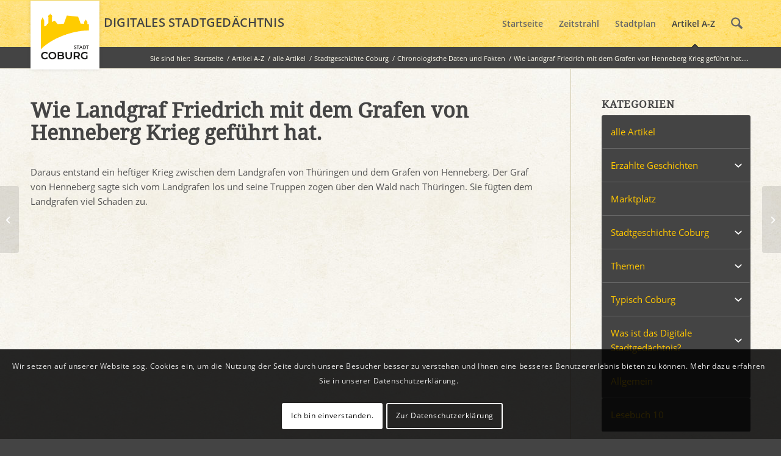

--- FILE ---
content_type: text/html; charset=UTF-8
request_url: https://www.stadtgeschichte-coburg.de/blog/2009/10/02/wie-landgraf-friedrich-mit-dem-grafen-von-henneberg-krieg-gefuehrt-hat/
body_size: 21216
content:
<!DOCTYPE html>
<html lang="de" class="html_stretched responsive av-preloader-disabled  html_header_top html_logo_left html_main_nav_header html_menu_right html_custom html_header_sticky html_header_shrinking_disabled html_mobile_menu_tablet html_header_searchicon html_content_align_left html_header_unstick_top_disabled html_header_stretch_disabled html_elegant-blog html_modern-blog html_av-submenu-hidden html_av-submenu-display-click html_av-overlay-side html_av-overlay-side-classic html_av-submenu-noclone html_entry_id_1788 av-cookies-consent-show-message-bar av-cookies-cookie-consent-enabled av-cookies-can-opt-out av-cookies-user-silent-accept avia-cookie-check-browser-settings av-no-preview av-default-lightbox html_text_menu_active av-mobile-menu-switch-default">
<head>
<meta charset="UTF-8" />
<meta name="robots" content="index, follow" />


<!-- mobile setting -->
<meta name="viewport" content="width=device-width, initial-scale=1">

<!-- Scripts/CSS and wp_head hook -->
<title>Wie Landgraf Friedrich mit dem Grafen von Henneberg Krieg geführt hat. &#8211; Digitales Stadtgedächtnis Coburg</title>
<meta name='robots' content='max-image-preview:large' />

				<script type='text/javascript'>

				function avia_cookie_check_sessionStorage()
				{
					//	FF throws error when all cookies blocked !!
					var sessionBlocked = false;
					try
					{
						var test = sessionStorage.getItem( 'aviaCookieRefused' ) != null;
					}
					catch(e)
					{
						sessionBlocked = true;
					}

					var aviaCookieRefused = ! sessionBlocked ? sessionStorage.getItem( 'aviaCookieRefused' ) : null;

					var html = document.getElementsByTagName('html')[0];

					/**
					 * Set a class to avoid calls to sessionStorage
					 */
					if( sessionBlocked || aviaCookieRefused )
					{
						if( html.className.indexOf('av-cookies-session-refused') < 0 )
						{
							html.className += ' av-cookies-session-refused';
						}
					}

					if( sessionBlocked || aviaCookieRefused || document.cookie.match(/aviaCookieConsent/) )
					{
						if( html.className.indexOf('av-cookies-user-silent-accept') >= 0 )
						{
							 html.className = html.className.replace(/\bav-cookies-user-silent-accept\b/g, '');
						}
					}
				}

				avia_cookie_check_sessionStorage();

			</script>
			<link rel="alternate" type="application/rss+xml" title="Digitales Stadtgedächtnis Coburg &raquo; Feed" href="https://www.stadtgeschichte-coburg.de/feed/" />
<link rel="alternate" type="application/rss+xml" title="Digitales Stadtgedächtnis Coburg &raquo; Kommentar-Feed" href="https://www.stadtgeschichte-coburg.de/comments/feed/" />
<link rel="alternate" type="application/rss+xml" title="Digitales Stadtgedächtnis Coburg &raquo; Wie Landgraf Friedrich mit dem Grafen von Henneberg Krieg geführt hat.-Kommentar-Feed" href="https://www.stadtgeschichte-coburg.de/blog/2009/10/02/wie-landgraf-friedrich-mit-dem-grafen-von-henneberg-krieg-gefuehrt-hat/feed/" />
<link rel="alternate" title="oEmbed (JSON)" type="application/json+oembed" href="https://www.stadtgeschichte-coburg.de/wp-json/oembed/1.0/embed?url=https%3A%2F%2Fwww.stadtgeschichte-coburg.de%2Fblog%2F2009%2F10%2F02%2Fwie-landgraf-friedrich-mit-dem-grafen-von-henneberg-krieg-gefuehrt-hat%2F" />
<link rel="alternate" title="oEmbed (XML)" type="text/xml+oembed" href="https://www.stadtgeschichte-coburg.de/wp-json/oembed/1.0/embed?url=https%3A%2F%2Fwww.stadtgeschichte-coburg.de%2Fblog%2F2009%2F10%2F02%2Fwie-landgraf-friedrich-mit-dem-grafen-von-henneberg-krieg-gefuehrt-hat%2F&#038;format=xml" />
<style id='wp-img-auto-sizes-contain-inline-css' type='text/css'>
img:is([sizes=auto i],[sizes^="auto," i]){contain-intrinsic-size:3000px 1500px}
/*# sourceURL=wp-img-auto-sizes-contain-inline-css */
</style>
<link rel='stylesheet' id='avia-grid-css' href='https://www.stadtgeschichte-coburg.de/wp-content/themes/enfold/css/grid.css?ver=7.1.3' type='text/css' media='all' />
<link rel='stylesheet' id='avia-base-css' href='https://www.stadtgeschichte-coburg.de/wp-content/themes/enfold/css/base.css?ver=7.1.3' type='text/css' media='all' />
<link rel='stylesheet' id='avia-layout-css' href='https://www.stadtgeschichte-coburg.de/wp-content/themes/enfold/css/layout.css?ver=7.1.3' type='text/css' media='all' />
<link rel='stylesheet' id='avia-module-audioplayer-css' href='https://www.stadtgeschichte-coburg.de/wp-content/themes/enfold/config-templatebuilder/avia-shortcodes/audio-player/audio-player.css?ver=7.1.3' type='text/css' media='all' />
<link rel='stylesheet' id='avia-module-button-css' href='https://www.stadtgeschichte-coburg.de/wp-content/themes/enfold/config-templatebuilder/avia-shortcodes/buttons/buttons.css?ver=7.1.3' type='text/css' media='all' />
<link rel='stylesheet' id='avia-module-buttonrow-css' href='https://www.stadtgeschichte-coburg.de/wp-content/themes/enfold/config-templatebuilder/avia-shortcodes/buttonrow/buttonrow.css?ver=7.1.3' type='text/css' media='all' />
<link rel='stylesheet' id='avia-module-button-fullwidth-css' href='https://www.stadtgeschichte-coburg.de/wp-content/themes/enfold/config-templatebuilder/avia-shortcodes/buttons_fullwidth/buttons_fullwidth.css?ver=7.1.3' type='text/css' media='all' />
<link rel='stylesheet' id='avia-module-catalogue-css' href='https://www.stadtgeschichte-coburg.de/wp-content/themes/enfold/config-templatebuilder/avia-shortcodes/catalogue/catalogue.css?ver=7.1.3' type='text/css' media='all' />
<link rel='stylesheet' id='avia-module-comments-css' href='https://www.stadtgeschichte-coburg.de/wp-content/themes/enfold/config-templatebuilder/avia-shortcodes/comments/comments.css?ver=7.1.3' type='text/css' media='all' />
<link rel='stylesheet' id='avia-module-contact-css' href='https://www.stadtgeschichte-coburg.de/wp-content/themes/enfold/config-templatebuilder/avia-shortcodes/contact/contact.css?ver=7.1.3' type='text/css' media='all' />
<link rel='stylesheet' id='avia-module-slideshow-css' href='https://www.stadtgeschichte-coburg.de/wp-content/themes/enfold/config-templatebuilder/avia-shortcodes/slideshow/slideshow.css?ver=7.1.3' type='text/css' media='all' />
<link rel='stylesheet' id='avia-module-postslider-css' href='https://www.stadtgeschichte-coburg.de/wp-content/themes/enfold/config-templatebuilder/avia-shortcodes/postslider/postslider.css?ver=7.1.3' type='text/css' media='all' />
<link rel='stylesheet' id='avia-module-slideshow-contentpartner-css' href='https://www.stadtgeschichte-coburg.de/wp-content/themes/enfold/config-templatebuilder/avia-shortcodes/contentslider/contentslider.css?ver=7.1.3' type='text/css' media='all' />
<link rel='stylesheet' id='avia-module-countdown-css' href='https://www.stadtgeschichte-coburg.de/wp-content/themes/enfold/config-templatebuilder/avia-shortcodes/countdown/countdown.css?ver=7.1.3' type='text/css' media='all' />
<link rel='stylesheet' id='avia-module-dynamic-field-css' href='https://www.stadtgeschichte-coburg.de/wp-content/themes/enfold/config-templatebuilder/avia-shortcodes/dynamic_field/dynamic_field.css?ver=7.1.3' type='text/css' media='all' />
<link rel='stylesheet' id='avia-module-gallery-css' href='https://www.stadtgeschichte-coburg.de/wp-content/themes/enfold/config-templatebuilder/avia-shortcodes/gallery/gallery.css?ver=7.1.3' type='text/css' media='all' />
<link rel='stylesheet' id='avia-module-gallery-hor-css' href='https://www.stadtgeschichte-coburg.de/wp-content/themes/enfold/config-templatebuilder/avia-shortcodes/gallery_horizontal/gallery_horizontal.css?ver=7.1.3' type='text/css' media='all' />
<link rel='stylesheet' id='avia-module-maps-css' href='https://www.stadtgeschichte-coburg.de/wp-content/themes/enfold/config-templatebuilder/avia-shortcodes/google_maps/google_maps.css?ver=7.1.3' type='text/css' media='all' />
<link rel='stylesheet' id='avia-module-gridrow-css' href='https://www.stadtgeschichte-coburg.de/wp-content/themes/enfold/config-templatebuilder/avia-shortcodes/grid_row/grid_row.css?ver=7.1.3' type='text/css' media='all' />
<link rel='stylesheet' id='avia-module-heading-css' href='https://www.stadtgeschichte-coburg.de/wp-content/themes/enfold/config-templatebuilder/avia-shortcodes/heading/heading.css?ver=7.1.3' type='text/css' media='all' />
<link rel='stylesheet' id='avia-module-rotator-css' href='https://www.stadtgeschichte-coburg.de/wp-content/themes/enfold/config-templatebuilder/avia-shortcodes/headline_rotator/headline_rotator.css?ver=7.1.3' type='text/css' media='all' />
<link rel='stylesheet' id='avia-module-hr-css' href='https://www.stadtgeschichte-coburg.de/wp-content/themes/enfold/config-templatebuilder/avia-shortcodes/hr/hr.css?ver=7.1.3' type='text/css' media='all' />
<link rel='stylesheet' id='avia-module-icon-css' href='https://www.stadtgeschichte-coburg.de/wp-content/themes/enfold/config-templatebuilder/avia-shortcodes/icon/icon.css?ver=7.1.3' type='text/css' media='all' />
<link rel='stylesheet' id='avia-module-icon-circles-css' href='https://www.stadtgeschichte-coburg.de/wp-content/themes/enfold/config-templatebuilder/avia-shortcodes/icon_circles/icon_circles.css?ver=7.1.3' type='text/css' media='all' />
<link rel='stylesheet' id='avia-module-iconbox-css' href='https://www.stadtgeschichte-coburg.de/wp-content/themes/enfold/config-templatebuilder/avia-shortcodes/iconbox/iconbox.css?ver=7.1.3' type='text/css' media='all' />
<link rel='stylesheet' id='avia-module-icongrid-css' href='https://www.stadtgeschichte-coburg.de/wp-content/themes/enfold/config-templatebuilder/avia-shortcodes/icongrid/icongrid.css?ver=7.1.3' type='text/css' media='all' />
<link rel='stylesheet' id='avia-module-iconlist-css' href='https://www.stadtgeschichte-coburg.de/wp-content/themes/enfold/config-templatebuilder/avia-shortcodes/iconlist/iconlist.css?ver=7.1.3' type='text/css' media='all' />
<link rel='stylesheet' id='avia-module-image-css' href='https://www.stadtgeschichte-coburg.de/wp-content/themes/enfold/config-templatebuilder/avia-shortcodes/image/image.css?ver=7.1.3' type='text/css' media='all' />
<link rel='stylesheet' id='avia-module-image-diff-css' href='https://www.stadtgeschichte-coburg.de/wp-content/themes/enfold/config-templatebuilder/avia-shortcodes/image_diff/image_diff.css?ver=7.1.3' type='text/css' media='all' />
<link rel='stylesheet' id='avia-module-hotspot-css' href='https://www.stadtgeschichte-coburg.de/wp-content/themes/enfold/config-templatebuilder/avia-shortcodes/image_hotspots/image_hotspots.css?ver=7.1.3' type='text/css' media='all' />
<link rel='stylesheet' id='avia-module-sc-lottie-animation-css' href='https://www.stadtgeschichte-coburg.de/wp-content/themes/enfold/config-templatebuilder/avia-shortcodes/lottie_animation/lottie_animation.css?ver=7.1.3' type='text/css' media='all' />
<link rel='stylesheet' id='avia-module-magazine-css' href='https://www.stadtgeschichte-coburg.de/wp-content/themes/enfold/config-templatebuilder/avia-shortcodes/magazine/magazine.css?ver=7.1.3' type='text/css' media='all' />
<link rel='stylesheet' id='avia-module-masonry-css' href='https://www.stadtgeschichte-coburg.de/wp-content/themes/enfold/config-templatebuilder/avia-shortcodes/masonry_entries/masonry_entries.css?ver=7.1.3' type='text/css' media='all' />
<link rel='stylesheet' id='avia-siteloader-css' href='https://www.stadtgeschichte-coburg.de/wp-content/themes/enfold/css/avia-snippet-site-preloader.css?ver=7.1.3' type='text/css' media='all' />
<link rel='stylesheet' id='avia-module-menu-css' href='https://www.stadtgeschichte-coburg.de/wp-content/themes/enfold/config-templatebuilder/avia-shortcodes/menu/menu.css?ver=7.1.3' type='text/css' media='all' />
<link rel='stylesheet' id='avia-module-notification-css' href='https://www.stadtgeschichte-coburg.de/wp-content/themes/enfold/config-templatebuilder/avia-shortcodes/notification/notification.css?ver=7.1.3' type='text/css' media='all' />
<link rel='stylesheet' id='avia-module-numbers-css' href='https://www.stadtgeschichte-coburg.de/wp-content/themes/enfold/config-templatebuilder/avia-shortcodes/numbers/numbers.css?ver=7.1.3' type='text/css' media='all' />
<link rel='stylesheet' id='avia-module-portfolio-css' href='https://www.stadtgeschichte-coburg.de/wp-content/themes/enfold/config-templatebuilder/avia-shortcodes/portfolio/portfolio.css?ver=7.1.3' type='text/css' media='all' />
<link rel='stylesheet' id='avia-module-post-metadata-css' href='https://www.stadtgeschichte-coburg.de/wp-content/themes/enfold/config-templatebuilder/avia-shortcodes/post_metadata/post_metadata.css?ver=7.1.3' type='text/css' media='all' />
<link rel='stylesheet' id='avia-module-progress-bar-css' href='https://www.stadtgeschichte-coburg.de/wp-content/themes/enfold/config-templatebuilder/avia-shortcodes/progressbar/progressbar.css?ver=7.1.3' type='text/css' media='all' />
<link rel='stylesheet' id='avia-module-promobox-css' href='https://www.stadtgeschichte-coburg.de/wp-content/themes/enfold/config-templatebuilder/avia-shortcodes/promobox/promobox.css?ver=7.1.3' type='text/css' media='all' />
<link rel='stylesheet' id='avia-sc-search-css' href='https://www.stadtgeschichte-coburg.de/wp-content/themes/enfold/config-templatebuilder/avia-shortcodes/search/search.css?ver=7.1.3' type='text/css' media='all' />
<link rel='stylesheet' id='avia-module-slideshow-accordion-css' href='https://www.stadtgeschichte-coburg.de/wp-content/themes/enfold/config-templatebuilder/avia-shortcodes/slideshow_accordion/slideshow_accordion.css?ver=7.1.3' type='text/css' media='all' />
<link rel='stylesheet' id='avia-module-slideshow-feature-image-css' href='https://www.stadtgeschichte-coburg.de/wp-content/themes/enfold/config-templatebuilder/avia-shortcodes/slideshow_feature_image/slideshow_feature_image.css?ver=7.1.3' type='text/css' media='all' />
<link rel='stylesheet' id='avia-module-slideshow-fullsize-css' href='https://www.stadtgeschichte-coburg.de/wp-content/themes/enfold/config-templatebuilder/avia-shortcodes/slideshow_fullsize/slideshow_fullsize.css?ver=7.1.3' type='text/css' media='all' />
<link rel='stylesheet' id='avia-module-slideshow-fullscreen-css' href='https://www.stadtgeschichte-coburg.de/wp-content/themes/enfold/config-templatebuilder/avia-shortcodes/slideshow_fullscreen/slideshow_fullscreen.css?ver=7.1.3' type='text/css' media='all' />
<link rel='stylesheet' id='avia-module-slideshow-ls-css' href='https://www.stadtgeschichte-coburg.de/wp-content/themes/enfold/config-templatebuilder/avia-shortcodes/slideshow_layerslider/slideshow_layerslider.css?ver=7.1.3' type='text/css' media='all' />
<link rel='stylesheet' id='avia-module-social-css' href='https://www.stadtgeschichte-coburg.de/wp-content/themes/enfold/config-templatebuilder/avia-shortcodes/social_share/social_share.css?ver=7.1.3' type='text/css' media='all' />
<link rel='stylesheet' id='avia-module-tabsection-css' href='https://www.stadtgeschichte-coburg.de/wp-content/themes/enfold/config-templatebuilder/avia-shortcodes/tab_section/tab_section.css?ver=7.1.3' type='text/css' media='all' />
<link rel='stylesheet' id='avia-module-table-css' href='https://www.stadtgeschichte-coburg.de/wp-content/themes/enfold/config-templatebuilder/avia-shortcodes/table/table.css?ver=7.1.3' type='text/css' media='all' />
<link rel='stylesheet' id='avia-module-tabs-css' href='https://www.stadtgeschichte-coburg.de/wp-content/themes/enfold/config-templatebuilder/avia-shortcodes/tabs/tabs.css?ver=7.1.3' type='text/css' media='all' />
<link rel='stylesheet' id='avia-module-team-css' href='https://www.stadtgeschichte-coburg.de/wp-content/themes/enfold/config-templatebuilder/avia-shortcodes/team/team.css?ver=7.1.3' type='text/css' media='all' />
<link rel='stylesheet' id='avia-module-testimonials-css' href='https://www.stadtgeschichte-coburg.de/wp-content/themes/enfold/config-templatebuilder/avia-shortcodes/testimonials/testimonials.css?ver=7.1.3' type='text/css' media='all' />
<link rel='stylesheet' id='avia-module-timeline-css' href='https://www.stadtgeschichte-coburg.de/wp-content/themes/enfold/config-templatebuilder/avia-shortcodes/timeline/timeline.css?ver=7.1.3' type='text/css' media='all' />
<link rel='stylesheet' id='avia-module-toggles-css' href='https://www.stadtgeschichte-coburg.de/wp-content/themes/enfold/config-templatebuilder/avia-shortcodes/toggles/toggles.css?ver=7.1.3' type='text/css' media='all' />
<link rel='stylesheet' id='avia-module-video-css' href='https://www.stadtgeschichte-coburg.de/wp-content/themes/enfold/config-templatebuilder/avia-shortcodes/video/video.css?ver=7.1.3' type='text/css' media='all' />
<style id='wp-emoji-styles-inline-css' type='text/css'>

	img.wp-smiley, img.emoji {
		display: inline !important;
		border: none !important;
		box-shadow: none !important;
		height: 1em !important;
		width: 1em !important;
		margin: 0 0.07em !important;
		vertical-align: -0.1em !important;
		background: none !important;
		padding: 0 !important;
	}
/*# sourceURL=wp-emoji-styles-inline-css */
</style>
<style id='wp-block-library-inline-css' type='text/css'>
:root{--wp-block-synced-color:#7a00df;--wp-block-synced-color--rgb:122,0,223;--wp-bound-block-color:var(--wp-block-synced-color);--wp-editor-canvas-background:#ddd;--wp-admin-theme-color:#007cba;--wp-admin-theme-color--rgb:0,124,186;--wp-admin-theme-color-darker-10:#006ba1;--wp-admin-theme-color-darker-10--rgb:0,107,160.5;--wp-admin-theme-color-darker-20:#005a87;--wp-admin-theme-color-darker-20--rgb:0,90,135;--wp-admin-border-width-focus:2px}@media (min-resolution:192dpi){:root{--wp-admin-border-width-focus:1.5px}}.wp-element-button{cursor:pointer}:root .has-very-light-gray-background-color{background-color:#eee}:root .has-very-dark-gray-background-color{background-color:#313131}:root .has-very-light-gray-color{color:#eee}:root .has-very-dark-gray-color{color:#313131}:root .has-vivid-green-cyan-to-vivid-cyan-blue-gradient-background{background:linear-gradient(135deg,#00d084,#0693e3)}:root .has-purple-crush-gradient-background{background:linear-gradient(135deg,#34e2e4,#4721fb 50%,#ab1dfe)}:root .has-hazy-dawn-gradient-background{background:linear-gradient(135deg,#faaca8,#dad0ec)}:root .has-subdued-olive-gradient-background{background:linear-gradient(135deg,#fafae1,#67a671)}:root .has-atomic-cream-gradient-background{background:linear-gradient(135deg,#fdd79a,#004a59)}:root .has-nightshade-gradient-background{background:linear-gradient(135deg,#330968,#31cdcf)}:root .has-midnight-gradient-background{background:linear-gradient(135deg,#020381,#2874fc)}:root{--wp--preset--font-size--normal:16px;--wp--preset--font-size--huge:42px}.has-regular-font-size{font-size:1em}.has-larger-font-size{font-size:2.625em}.has-normal-font-size{font-size:var(--wp--preset--font-size--normal)}.has-huge-font-size{font-size:var(--wp--preset--font-size--huge)}.has-text-align-center{text-align:center}.has-text-align-left{text-align:left}.has-text-align-right{text-align:right}.has-fit-text{white-space:nowrap!important}#end-resizable-editor-section{display:none}.aligncenter{clear:both}.items-justified-left{justify-content:flex-start}.items-justified-center{justify-content:center}.items-justified-right{justify-content:flex-end}.items-justified-space-between{justify-content:space-between}.screen-reader-text{border:0;clip-path:inset(50%);height:1px;margin:-1px;overflow:hidden;padding:0;position:absolute;width:1px;word-wrap:normal!important}.screen-reader-text:focus{background-color:#ddd;clip-path:none;color:#444;display:block;font-size:1em;height:auto;left:5px;line-height:normal;padding:15px 23px 14px;text-decoration:none;top:5px;width:auto;z-index:100000}html :where(.has-border-color){border-style:solid}html :where([style*=border-top-color]){border-top-style:solid}html :where([style*=border-right-color]){border-right-style:solid}html :where([style*=border-bottom-color]){border-bottom-style:solid}html :where([style*=border-left-color]){border-left-style:solid}html :where([style*=border-width]){border-style:solid}html :where([style*=border-top-width]){border-top-style:solid}html :where([style*=border-right-width]){border-right-style:solid}html :where([style*=border-bottom-width]){border-bottom-style:solid}html :where([style*=border-left-width]){border-left-style:solid}html :where(img[class*=wp-image-]){height:auto;max-width:100%}:where(figure){margin:0 0 1em}html :where(.is-position-sticky){--wp-admin--admin-bar--position-offset:var(--wp-admin--admin-bar--height,0px)}@media screen and (max-width:600px){html :where(.is-position-sticky){--wp-admin--admin-bar--position-offset:0px}}

/*# sourceURL=wp-block-library-inline-css */
</style><style id='global-styles-inline-css' type='text/css'>
:root{--wp--preset--aspect-ratio--square: 1;--wp--preset--aspect-ratio--4-3: 4/3;--wp--preset--aspect-ratio--3-4: 3/4;--wp--preset--aspect-ratio--3-2: 3/2;--wp--preset--aspect-ratio--2-3: 2/3;--wp--preset--aspect-ratio--16-9: 16/9;--wp--preset--aspect-ratio--9-16: 9/16;--wp--preset--color--black: #000000;--wp--preset--color--cyan-bluish-gray: #abb8c3;--wp--preset--color--white: #ffffff;--wp--preset--color--pale-pink: #f78da7;--wp--preset--color--vivid-red: #cf2e2e;--wp--preset--color--luminous-vivid-orange: #ff6900;--wp--preset--color--luminous-vivid-amber: #fcb900;--wp--preset--color--light-green-cyan: #7bdcb5;--wp--preset--color--vivid-green-cyan: #00d084;--wp--preset--color--pale-cyan-blue: #8ed1fc;--wp--preset--color--vivid-cyan-blue: #0693e3;--wp--preset--color--vivid-purple: #9b51e0;--wp--preset--color--metallic-red: #b02b2c;--wp--preset--color--maximum-yellow-red: #edae44;--wp--preset--color--yellow-sun: #eeee22;--wp--preset--color--palm-leaf: #83a846;--wp--preset--color--aero: #7bb0e7;--wp--preset--color--old-lavender: #745f7e;--wp--preset--color--steel-teal: #5f8789;--wp--preset--color--raspberry-pink: #d65799;--wp--preset--color--medium-turquoise: #4ecac2;--wp--preset--gradient--vivid-cyan-blue-to-vivid-purple: linear-gradient(135deg,rgb(6,147,227) 0%,rgb(155,81,224) 100%);--wp--preset--gradient--light-green-cyan-to-vivid-green-cyan: linear-gradient(135deg,rgb(122,220,180) 0%,rgb(0,208,130) 100%);--wp--preset--gradient--luminous-vivid-amber-to-luminous-vivid-orange: linear-gradient(135deg,rgb(252,185,0) 0%,rgb(255,105,0) 100%);--wp--preset--gradient--luminous-vivid-orange-to-vivid-red: linear-gradient(135deg,rgb(255,105,0) 0%,rgb(207,46,46) 100%);--wp--preset--gradient--very-light-gray-to-cyan-bluish-gray: linear-gradient(135deg,rgb(238,238,238) 0%,rgb(169,184,195) 100%);--wp--preset--gradient--cool-to-warm-spectrum: linear-gradient(135deg,rgb(74,234,220) 0%,rgb(151,120,209) 20%,rgb(207,42,186) 40%,rgb(238,44,130) 60%,rgb(251,105,98) 80%,rgb(254,248,76) 100%);--wp--preset--gradient--blush-light-purple: linear-gradient(135deg,rgb(255,206,236) 0%,rgb(152,150,240) 100%);--wp--preset--gradient--blush-bordeaux: linear-gradient(135deg,rgb(254,205,165) 0%,rgb(254,45,45) 50%,rgb(107,0,62) 100%);--wp--preset--gradient--luminous-dusk: linear-gradient(135deg,rgb(255,203,112) 0%,rgb(199,81,192) 50%,rgb(65,88,208) 100%);--wp--preset--gradient--pale-ocean: linear-gradient(135deg,rgb(255,245,203) 0%,rgb(182,227,212) 50%,rgb(51,167,181) 100%);--wp--preset--gradient--electric-grass: linear-gradient(135deg,rgb(202,248,128) 0%,rgb(113,206,126) 100%);--wp--preset--gradient--midnight: linear-gradient(135deg,rgb(2,3,129) 0%,rgb(40,116,252) 100%);--wp--preset--font-size--small: 1rem;--wp--preset--font-size--medium: 1.125rem;--wp--preset--font-size--large: 1.75rem;--wp--preset--font-size--x-large: clamp(1.75rem, 3vw, 2.25rem);--wp--preset--spacing--20: 0.44rem;--wp--preset--spacing--30: 0.67rem;--wp--preset--spacing--40: 1rem;--wp--preset--spacing--50: 1.5rem;--wp--preset--spacing--60: 2.25rem;--wp--preset--spacing--70: 3.38rem;--wp--preset--spacing--80: 5.06rem;--wp--preset--shadow--natural: 6px 6px 9px rgba(0, 0, 0, 0.2);--wp--preset--shadow--deep: 12px 12px 50px rgba(0, 0, 0, 0.4);--wp--preset--shadow--sharp: 6px 6px 0px rgba(0, 0, 0, 0.2);--wp--preset--shadow--outlined: 6px 6px 0px -3px rgb(255, 255, 255), 6px 6px rgb(0, 0, 0);--wp--preset--shadow--crisp: 6px 6px 0px rgb(0, 0, 0);}:root { --wp--style--global--content-size: 800px;--wp--style--global--wide-size: 1130px; }:where(body) { margin: 0; }.wp-site-blocks > .alignleft { float: left; margin-right: 2em; }.wp-site-blocks > .alignright { float: right; margin-left: 2em; }.wp-site-blocks > .aligncenter { justify-content: center; margin-left: auto; margin-right: auto; }:where(.is-layout-flex){gap: 0.5em;}:where(.is-layout-grid){gap: 0.5em;}.is-layout-flow > .alignleft{float: left;margin-inline-start: 0;margin-inline-end: 2em;}.is-layout-flow > .alignright{float: right;margin-inline-start: 2em;margin-inline-end: 0;}.is-layout-flow > .aligncenter{margin-left: auto !important;margin-right: auto !important;}.is-layout-constrained > .alignleft{float: left;margin-inline-start: 0;margin-inline-end: 2em;}.is-layout-constrained > .alignright{float: right;margin-inline-start: 2em;margin-inline-end: 0;}.is-layout-constrained > .aligncenter{margin-left: auto !important;margin-right: auto !important;}.is-layout-constrained > :where(:not(.alignleft):not(.alignright):not(.alignfull)){max-width: var(--wp--style--global--content-size);margin-left: auto !important;margin-right: auto !important;}.is-layout-constrained > .alignwide{max-width: var(--wp--style--global--wide-size);}body .is-layout-flex{display: flex;}.is-layout-flex{flex-wrap: wrap;align-items: center;}.is-layout-flex > :is(*, div){margin: 0;}body .is-layout-grid{display: grid;}.is-layout-grid > :is(*, div){margin: 0;}body{padding-top: 0px;padding-right: 0px;padding-bottom: 0px;padding-left: 0px;}a:where(:not(.wp-element-button)){text-decoration: underline;}:root :where(.wp-element-button, .wp-block-button__link){background-color: #32373c;border-width: 0;color: #fff;font-family: inherit;font-size: inherit;font-style: inherit;font-weight: inherit;letter-spacing: inherit;line-height: inherit;padding-top: calc(0.667em + 2px);padding-right: calc(1.333em + 2px);padding-bottom: calc(0.667em + 2px);padding-left: calc(1.333em + 2px);text-decoration: none;text-transform: inherit;}.has-black-color{color: var(--wp--preset--color--black) !important;}.has-cyan-bluish-gray-color{color: var(--wp--preset--color--cyan-bluish-gray) !important;}.has-white-color{color: var(--wp--preset--color--white) !important;}.has-pale-pink-color{color: var(--wp--preset--color--pale-pink) !important;}.has-vivid-red-color{color: var(--wp--preset--color--vivid-red) !important;}.has-luminous-vivid-orange-color{color: var(--wp--preset--color--luminous-vivid-orange) !important;}.has-luminous-vivid-amber-color{color: var(--wp--preset--color--luminous-vivid-amber) !important;}.has-light-green-cyan-color{color: var(--wp--preset--color--light-green-cyan) !important;}.has-vivid-green-cyan-color{color: var(--wp--preset--color--vivid-green-cyan) !important;}.has-pale-cyan-blue-color{color: var(--wp--preset--color--pale-cyan-blue) !important;}.has-vivid-cyan-blue-color{color: var(--wp--preset--color--vivid-cyan-blue) !important;}.has-vivid-purple-color{color: var(--wp--preset--color--vivid-purple) !important;}.has-metallic-red-color{color: var(--wp--preset--color--metallic-red) !important;}.has-maximum-yellow-red-color{color: var(--wp--preset--color--maximum-yellow-red) !important;}.has-yellow-sun-color{color: var(--wp--preset--color--yellow-sun) !important;}.has-palm-leaf-color{color: var(--wp--preset--color--palm-leaf) !important;}.has-aero-color{color: var(--wp--preset--color--aero) !important;}.has-old-lavender-color{color: var(--wp--preset--color--old-lavender) !important;}.has-steel-teal-color{color: var(--wp--preset--color--steel-teal) !important;}.has-raspberry-pink-color{color: var(--wp--preset--color--raspberry-pink) !important;}.has-medium-turquoise-color{color: var(--wp--preset--color--medium-turquoise) !important;}.has-black-background-color{background-color: var(--wp--preset--color--black) !important;}.has-cyan-bluish-gray-background-color{background-color: var(--wp--preset--color--cyan-bluish-gray) !important;}.has-white-background-color{background-color: var(--wp--preset--color--white) !important;}.has-pale-pink-background-color{background-color: var(--wp--preset--color--pale-pink) !important;}.has-vivid-red-background-color{background-color: var(--wp--preset--color--vivid-red) !important;}.has-luminous-vivid-orange-background-color{background-color: var(--wp--preset--color--luminous-vivid-orange) !important;}.has-luminous-vivid-amber-background-color{background-color: var(--wp--preset--color--luminous-vivid-amber) !important;}.has-light-green-cyan-background-color{background-color: var(--wp--preset--color--light-green-cyan) !important;}.has-vivid-green-cyan-background-color{background-color: var(--wp--preset--color--vivid-green-cyan) !important;}.has-pale-cyan-blue-background-color{background-color: var(--wp--preset--color--pale-cyan-blue) !important;}.has-vivid-cyan-blue-background-color{background-color: var(--wp--preset--color--vivid-cyan-blue) !important;}.has-vivid-purple-background-color{background-color: var(--wp--preset--color--vivid-purple) !important;}.has-metallic-red-background-color{background-color: var(--wp--preset--color--metallic-red) !important;}.has-maximum-yellow-red-background-color{background-color: var(--wp--preset--color--maximum-yellow-red) !important;}.has-yellow-sun-background-color{background-color: var(--wp--preset--color--yellow-sun) !important;}.has-palm-leaf-background-color{background-color: var(--wp--preset--color--palm-leaf) !important;}.has-aero-background-color{background-color: var(--wp--preset--color--aero) !important;}.has-old-lavender-background-color{background-color: var(--wp--preset--color--old-lavender) !important;}.has-steel-teal-background-color{background-color: var(--wp--preset--color--steel-teal) !important;}.has-raspberry-pink-background-color{background-color: var(--wp--preset--color--raspberry-pink) !important;}.has-medium-turquoise-background-color{background-color: var(--wp--preset--color--medium-turquoise) !important;}.has-black-border-color{border-color: var(--wp--preset--color--black) !important;}.has-cyan-bluish-gray-border-color{border-color: var(--wp--preset--color--cyan-bluish-gray) !important;}.has-white-border-color{border-color: var(--wp--preset--color--white) !important;}.has-pale-pink-border-color{border-color: var(--wp--preset--color--pale-pink) !important;}.has-vivid-red-border-color{border-color: var(--wp--preset--color--vivid-red) !important;}.has-luminous-vivid-orange-border-color{border-color: var(--wp--preset--color--luminous-vivid-orange) !important;}.has-luminous-vivid-amber-border-color{border-color: var(--wp--preset--color--luminous-vivid-amber) !important;}.has-light-green-cyan-border-color{border-color: var(--wp--preset--color--light-green-cyan) !important;}.has-vivid-green-cyan-border-color{border-color: var(--wp--preset--color--vivid-green-cyan) !important;}.has-pale-cyan-blue-border-color{border-color: var(--wp--preset--color--pale-cyan-blue) !important;}.has-vivid-cyan-blue-border-color{border-color: var(--wp--preset--color--vivid-cyan-blue) !important;}.has-vivid-purple-border-color{border-color: var(--wp--preset--color--vivid-purple) !important;}.has-metallic-red-border-color{border-color: var(--wp--preset--color--metallic-red) !important;}.has-maximum-yellow-red-border-color{border-color: var(--wp--preset--color--maximum-yellow-red) !important;}.has-yellow-sun-border-color{border-color: var(--wp--preset--color--yellow-sun) !important;}.has-palm-leaf-border-color{border-color: var(--wp--preset--color--palm-leaf) !important;}.has-aero-border-color{border-color: var(--wp--preset--color--aero) !important;}.has-old-lavender-border-color{border-color: var(--wp--preset--color--old-lavender) !important;}.has-steel-teal-border-color{border-color: var(--wp--preset--color--steel-teal) !important;}.has-raspberry-pink-border-color{border-color: var(--wp--preset--color--raspberry-pink) !important;}.has-medium-turquoise-border-color{border-color: var(--wp--preset--color--medium-turquoise) !important;}.has-vivid-cyan-blue-to-vivid-purple-gradient-background{background: var(--wp--preset--gradient--vivid-cyan-blue-to-vivid-purple) !important;}.has-light-green-cyan-to-vivid-green-cyan-gradient-background{background: var(--wp--preset--gradient--light-green-cyan-to-vivid-green-cyan) !important;}.has-luminous-vivid-amber-to-luminous-vivid-orange-gradient-background{background: var(--wp--preset--gradient--luminous-vivid-amber-to-luminous-vivid-orange) !important;}.has-luminous-vivid-orange-to-vivid-red-gradient-background{background: var(--wp--preset--gradient--luminous-vivid-orange-to-vivid-red) !important;}.has-very-light-gray-to-cyan-bluish-gray-gradient-background{background: var(--wp--preset--gradient--very-light-gray-to-cyan-bluish-gray) !important;}.has-cool-to-warm-spectrum-gradient-background{background: var(--wp--preset--gradient--cool-to-warm-spectrum) !important;}.has-blush-light-purple-gradient-background{background: var(--wp--preset--gradient--blush-light-purple) !important;}.has-blush-bordeaux-gradient-background{background: var(--wp--preset--gradient--blush-bordeaux) !important;}.has-luminous-dusk-gradient-background{background: var(--wp--preset--gradient--luminous-dusk) !important;}.has-pale-ocean-gradient-background{background: var(--wp--preset--gradient--pale-ocean) !important;}.has-electric-grass-gradient-background{background: var(--wp--preset--gradient--electric-grass) !important;}.has-midnight-gradient-background{background: var(--wp--preset--gradient--midnight) !important;}.has-small-font-size{font-size: var(--wp--preset--font-size--small) !important;}.has-medium-font-size{font-size: var(--wp--preset--font-size--medium) !important;}.has-large-font-size{font-size: var(--wp--preset--font-size--large) !important;}.has-x-large-font-size{font-size: var(--wp--preset--font-size--x-large) !important;}
/*# sourceURL=global-styles-inline-css */
</style>

<link rel='stylesheet' id='wpa-css-css' href='https://www.stadtgeschichte-coburg.de/wp-content/plugins/honeypot/includes/css/wpa.css?ver=2.3.04' type='text/css' media='all' />
<link rel='stylesheet' id='sumoselect-css' href='https://www.stadtgeschichte-coburg.de/wp-content/themes/stadtgeschichte-coburg-de/css/sumoselect.css?ver=6.9' type='text/css' media='all' />
<link rel='stylesheet' id='avia-scs-css' href='https://www.stadtgeschichte-coburg.de/wp-content/themes/enfold/css/shortcodes.css?ver=7.1.3' type='text/css' media='all' />
<link rel='stylesheet' id='avia-fold-unfold-css' href='https://www.stadtgeschichte-coburg.de/wp-content/themes/enfold/css/avia-snippet-fold-unfold.css?ver=7.1.3' type='text/css' media='all' />
<link rel='stylesheet' id='avia-popup-css-css' href='https://www.stadtgeschichte-coburg.de/wp-content/themes/enfold/js/aviapopup/magnific-popup.min.css?ver=7.1.3' type='text/css' media='screen' />
<link rel='stylesheet' id='avia-lightbox-css' href='https://www.stadtgeschichte-coburg.de/wp-content/themes/enfold/css/avia-snippet-lightbox.css?ver=7.1.3' type='text/css' media='screen' />
<link rel='stylesheet' id='avia-widget-css-css' href='https://www.stadtgeschichte-coburg.de/wp-content/themes/enfold/css/avia-snippet-widget.css?ver=7.1.3' type='text/css' media='screen' />
<link rel='stylesheet' id='avia-dynamic-css' href='https://www.stadtgeschichte-coburg.de/wp-content/uploads/dynamic_avia/www.stadtgeschichte-coburg.de.css?ver=696666d723fb3' type='text/css' media='all' />
<link rel='stylesheet' id='avia-custom-css' href='https://www.stadtgeschichte-coburg.de/wp-content/themes/enfold/css/custom.css?ver=7.1.3' type='text/css' media='all' />
<link rel='stylesheet' id='avia-style-css' href='https://www.stadtgeschichte-coburg.de/wp-content/themes/stadtgeschichte-coburg-de/style.css?ver=7.1.3' type='text/css' media='all' />
<link rel='stylesheet' id='avia-cookie-css-css' href='https://www.stadtgeschichte-coburg.de/wp-content/themes/enfold/css/avia-snippet-cookieconsent.css?ver=7.1.3' type='text/css' media='screen' />
<link rel='stylesheet' id='avia-single-post-1788-css' href='https://www.stadtgeschichte-coburg.de/wp-content/uploads/dynamic_avia/avia_posts_css/post-1788.css?ver=ver-1768360518' type='text/css' media='all' />
<script type="text/javascript" src="https://www.stadtgeschichte-coburg.de/wp-includes/js/jquery/jquery.min.js?ver=3.7.1" id="jquery-core-js"></script>
<script type="text/javascript" src="https://www.stadtgeschichte-coburg.de/wp-includes/js/jquery/jquery-migrate.min.js?ver=3.4.1" id="jquery-migrate-js"></script>
<script type="text/javascript" src="https://www.stadtgeschichte-coburg.de/wp-content/themes/enfold/js/avia-js.js?ver=7.1.3" id="avia-js-js"></script>
<script type="text/javascript" src="https://www.stadtgeschichte-coburg.de/wp-content/themes/enfold/js/avia-compat.js?ver=7.1.3" id="avia-compat-js"></script>
<link rel="https://api.w.org/" href="https://www.stadtgeschichte-coburg.de/wp-json/" /><link rel="alternate" title="JSON" type="application/json" href="https://www.stadtgeschichte-coburg.de/wp-json/wp/v2/posts/1788" /><link rel="EditURI" type="application/rsd+xml" title="RSD" href="https://www.stadtgeschichte-coburg.de/xmlrpc.php?rsd" />
<meta name="generator" content="WordPress 6.9" />
<link rel="canonical" href="https://www.stadtgeschichte-coburg.de/blog/2009/10/02/wie-landgraf-friedrich-mit-dem-grafen-von-henneberg-krieg-gefuehrt-hat/" />
<link rel='shortlink' href='https://www.stadtgeschichte-coburg.de/?p=1788' />

<link rel="icon" href="https://www.stadtgeschichte-coburg.de/wp-content/uploads/2019/06/favicon_Stadt-Coburg.png" type="image/png">
<!--[if lt IE 9]><script src="https://www.stadtgeschichte-coburg.de/wp-content/themes/enfold/js/html5shiv.js"></script><![endif]--><link rel="profile" href="https://gmpg.org/xfn/11" />
<link rel="alternate" type="application/rss+xml" title="Digitales Stadtgedächtnis Coburg RSS2 Feed" href="https://www.stadtgeschichte-coburg.de/feed/" />
<link rel="pingback" href="https://www.stadtgeschichte-coburg.de/xmlrpc.php" />

<style type='text/css' media='screen'>
 #top #header_main > .container, #top #header_main > .container .main_menu  .av-main-nav > li > a, #top #header_main #menu-item-shop .cart_dropdown_link{ height:76px; line-height: 76px; }
 .html_top_nav_header .av-logo-container{ height:76px;  }
 .html_header_top.html_header_sticky #top #wrap_all #main{ padding-top:76px; } 
</style>
<style type="text/css">
		@font-face {font-family: 'entypo-fontello-enfold'; font-weight: normal; font-style: normal; font-display: auto;
		src: url('https://www.stadtgeschichte-coburg.de/wp-content/themes/enfold/config-templatebuilder/avia-template-builder/assets/fonts/entypo-fontello-enfold/entypo-fontello-enfold.woff2') format('woff2'),
		url('https://www.stadtgeschichte-coburg.de/wp-content/themes/enfold/config-templatebuilder/avia-template-builder/assets/fonts/entypo-fontello-enfold/entypo-fontello-enfold.woff') format('woff'),
		url('https://www.stadtgeschichte-coburg.de/wp-content/themes/enfold/config-templatebuilder/avia-template-builder/assets/fonts/entypo-fontello-enfold/entypo-fontello-enfold.ttf') format('truetype'),
		url('https://www.stadtgeschichte-coburg.de/wp-content/themes/enfold/config-templatebuilder/avia-template-builder/assets/fonts/entypo-fontello-enfold/entypo-fontello-enfold.svg#entypo-fontello-enfold') format('svg'),
		url('https://www.stadtgeschichte-coburg.de/wp-content/themes/enfold/config-templatebuilder/avia-template-builder/assets/fonts/entypo-fontello-enfold/entypo-fontello-enfold.eot'),
		url('https://www.stadtgeschichte-coburg.de/wp-content/themes/enfold/config-templatebuilder/avia-template-builder/assets/fonts/entypo-fontello-enfold/entypo-fontello-enfold.eot?#iefix') format('embedded-opentype');
		}

		#top .avia-font-entypo-fontello-enfold, body .avia-font-entypo-fontello-enfold, html body [data-av_iconfont='entypo-fontello-enfold']:before{ font-family: 'entypo-fontello-enfold'; }
		
		@font-face {font-family: 'entypo-fontello'; font-weight: normal; font-style: normal; font-display: auto;
		src: url('https://www.stadtgeschichte-coburg.de/wp-content/themes/enfold/config-templatebuilder/avia-template-builder/assets/fonts/entypo-fontello/entypo-fontello.woff2') format('woff2'),
		url('https://www.stadtgeschichte-coburg.de/wp-content/themes/enfold/config-templatebuilder/avia-template-builder/assets/fonts/entypo-fontello/entypo-fontello.woff') format('woff'),
		url('https://www.stadtgeschichte-coburg.de/wp-content/themes/enfold/config-templatebuilder/avia-template-builder/assets/fonts/entypo-fontello/entypo-fontello.ttf') format('truetype'),
		url('https://www.stadtgeschichte-coburg.de/wp-content/themes/enfold/config-templatebuilder/avia-template-builder/assets/fonts/entypo-fontello/entypo-fontello.svg#entypo-fontello') format('svg'),
		url('https://www.stadtgeschichte-coburg.de/wp-content/themes/enfold/config-templatebuilder/avia-template-builder/assets/fonts/entypo-fontello/entypo-fontello.eot'),
		url('https://www.stadtgeschichte-coburg.de/wp-content/themes/enfold/config-templatebuilder/avia-template-builder/assets/fonts/entypo-fontello/entypo-fontello.eot?#iefix') format('embedded-opentype');
		}

		#top .avia-font-entypo-fontello, body .avia-font-entypo-fontello, html body [data-av_iconfont='entypo-fontello']:before{ font-family: 'entypo-fontello'; }
		</style>

<!--
Debugging Info for Theme support: 

Theme: Enfold
Version: 7.1.3
Installed: enfold
AviaFramework Version: 5.6
AviaBuilder Version: 6.0
aviaElementManager Version: 1.0.1
- - - - - - - - - - -
ChildTheme: www.stadtgeschichte-coburg.de
ChildTheme Version: 4.2.2
ChildTheme Installed: enfold

- - - - - - - - - - -
ML:512-PU:82-PLA:10
WP:6.9
Compress: CSS:disabled - JS:disabled
Updates: disabled
PLAu:9
-->
</head>

<body id="top" class="wp-singular post-template-default single single-post postid-1788 single-format-standard wp-theme-enfold wp-child-theme-stadtgeschichte-coburg-de stretched rtl_columns av-curtain-numeric droid_serif open_sans  post-type-post category-chronologische-daten-und-fakten category-sammlungen-aus-der-landesbibliothek post_tag-graf-von-henneberg post_tag-krieg post_tag-landgraf-von-thueringen post_tag-schaden" itemscope="itemscope" itemtype="https://schema.org/WebPage" >

	
	<div id='wrap_all'>

	
<header id='header' class='all_colors header_color light_bg_color  av_header_top av_logo_left av_main_nav_header av_menu_right av_custom av_header_sticky av_header_shrinking_disabled av_header_stretch_disabled av_mobile_menu_tablet av_header_searchicon av_header_unstick_top_disabled av_bottom_nav_disabled  av_header_border_disabled'  data-av_shrink_factor='50' role="banner" itemscope="itemscope" itemtype="https://schema.org/WPHeader" >

		<div  id='header_main' class='container_wrap container_wrap_logo'>

        <div class='container custom-container'><div class='inner-container'><div class='headerwidget'><div id="text-2" class="widget clearfix widget_text"><h3 class="widgettitle">Digitales Stadtgedächtnis</h3>			<div class="textwidget"></div>
		</div></div></div></div><div class='container av-logo-container'><div class='inner-container'><span class='logo avia-standard-logo'><a href='https://www.stadtgeschichte-coburg.de/' class='' aria-label='logo_coburg' title='logo_coburg'><img src="https://www.stadtgeschichte-coburg.de/wp-content/uploads/2021/04/logo_coburg.png" height="100" width="300" alt='Digitales Stadtgedächtnis Coburg' title='logo_coburg' /></a></span><nav class='main_menu' data-selectname='Seite auswählen'  role="navigation" itemscope="itemscope" itemtype="https://schema.org/SiteNavigationElement" ><div class="avia-menu av-main-nav-wrap"><ul role="menu" class="menu av-main-nav" id="avia-menu"><li role="menuitem" id="menu-item-877" class="menu-item menu-item-type-post_type menu-item-object-page menu-item-home menu-item-top-level menu-item-top-level-1"><a href="https://www.stadtgeschichte-coburg.de/" itemprop="url" tabindex="0"><span class="avia-bullet"></span><span class="avia-menu-text">Startseite</span><span class="avia-menu-fx"><span class="avia-arrow-wrap"><span class="avia-arrow"></span></span></span></a></li>
<li role="menuitem" id="menu-item-869" class="menu-item menu-item-type-post_type menu-item-object-page menu-item-top-level menu-item-top-level-2"><a href="https://www.stadtgeschichte-coburg.de/zeitstrahl/" itemprop="url" tabindex="0"><span class="avia-bullet"></span><span class="avia-menu-text">Zeitstrahl</span><span class="avia-menu-fx"><span class="avia-arrow-wrap"><span class="avia-arrow"></span></span></span></a></li>
<li role="menuitem" id="menu-item-870" class="menu-item menu-item-type-post_type menu-item-object-page menu-item-top-level menu-item-top-level-3"><a href="https://www.stadtgeschichte-coburg.de/stadtplan/" itemprop="url" tabindex="0"><span class="avia-bullet"></span><span class="avia-menu-text">Stadtplan</span><span class="avia-menu-fx"><span class="avia-arrow-wrap"><span class="avia-arrow"></span></span></span></a></li>
<li role="menuitem" id="menu-item-947" class="menu-item menu-item-type-post_type menu-item-object-page menu-item-top-level menu-item-top-level-4 current-menu-item"><a href="https://www.stadtgeschichte-coburg.de/artikel-a-z/" itemprop="url" tabindex="0"><span class="avia-bullet"></span><span class="avia-menu-text">Artikel A-Z</span><span class="avia-menu-fx"><span class="avia-arrow-wrap"><span class="avia-arrow"></span></span></span></a></li>
<li id="menu-item-search" class="noMobile menu-item menu-item-search-dropdown menu-item-avia-special" role="menuitem"><a class="avia-svg-icon avia-font-svg_entypo-fontello" aria-label="Suche" href="?s=" rel="nofollow" title="Click to open the search input field" data-avia-search-tooltip="
&lt;search&gt;
	&lt;form role=&quot;search&quot; action=&quot;https://www.stadtgeschichte-coburg.de/&quot; id=&quot;searchform&quot; method=&quot;get&quot; class=&quot;&quot;&gt;
		&lt;div&gt;
&lt;span class=&#039;av_searchform_search avia-svg-icon avia-font-svg_entypo-fontello&#039; data-av_svg_icon=&#039;search&#039; data-av_iconset=&#039;svg_entypo-fontello&#039;&gt;&lt;svg version=&quot;1.1&quot; xmlns=&quot;http://www.w3.org/2000/svg&quot; width=&quot;25&quot; height=&quot;32&quot; viewBox=&quot;0 0 25 32&quot; preserveAspectRatio=&quot;xMidYMid meet&quot; aria-labelledby=&#039;av-svg-title-1&#039; aria-describedby=&#039;av-svg-desc-1&#039; role=&quot;graphics-symbol&quot; aria-hidden=&quot;true&quot;&gt;
&lt;title id=&#039;av-svg-title-1&#039;&gt;Search&lt;/title&gt;
&lt;desc id=&#039;av-svg-desc-1&#039;&gt;Search&lt;/desc&gt;
&lt;path d=&quot;M24.704 24.704q0.96 1.088 0.192 1.984l-1.472 1.472q-1.152 1.024-2.176 0l-6.080-6.080q-2.368 1.344-4.992 1.344-4.096 0-7.136-3.040t-3.040-7.136 2.88-7.008 6.976-2.912 7.168 3.040 3.072 7.136q0 2.816-1.472 5.184zM3.008 13.248q0 2.816 2.176 4.992t4.992 2.176 4.832-2.016 2.016-4.896q0-2.816-2.176-4.96t-4.992-2.144-4.832 2.016-2.016 4.832z&quot;&gt;&lt;/path&gt;
&lt;/svg&gt;&lt;/span&gt;			&lt;input type=&quot;submit&quot; value=&quot;&quot; id=&quot;searchsubmit&quot; class=&quot;button&quot; title=&quot;Enter at least 3 characters to show search results in a dropdown or click to route to search result page to show all results&quot; /&gt;
			&lt;input type=&quot;search&quot; id=&quot;s&quot; name=&quot;s&quot; value=&quot;&quot; aria-label=&#039;Suche&#039; placeholder=&#039;Suche&#039; required /&gt;
		&lt;/div&gt;
	&lt;/form&gt;
&lt;/search&gt;
" data-av_svg_icon='search' data-av_iconset='svg_entypo-fontello'><svg version="1.1" xmlns="http://www.w3.org/2000/svg" width="25" height="32" viewBox="0 0 25 32" preserveAspectRatio="xMidYMid meet" aria-labelledby='av-svg-title-2' aria-describedby='av-svg-desc-2' role="graphics-symbol" aria-hidden="true">
<title id='av-svg-title-2'>Click to open the search input field</title>
<desc id='av-svg-desc-2'>Click to open the search input field</desc>
<path d="M24.704 24.704q0.96 1.088 0.192 1.984l-1.472 1.472q-1.152 1.024-2.176 0l-6.080-6.080q-2.368 1.344-4.992 1.344-4.096 0-7.136-3.040t-3.040-7.136 2.88-7.008 6.976-2.912 7.168 3.040 3.072 7.136q0 2.816-1.472 5.184zM3.008 13.248q0 2.816 2.176 4.992t4.992 2.176 4.832-2.016 2.016-4.896q0-2.816-2.176-4.96t-4.992-2.144-4.832 2.016-2.016 4.832z"></path>
</svg><span class="avia_hidden_link_text">Suche</span></a></li><li class="av-burger-menu-main menu-item-avia-special " role="menuitem">
	        			<a href="#" aria-label="Menü" aria-hidden="false">
							<span class="av-hamburger av-hamburger--spin av-js-hamburger">
								<span class="av-hamburger-box">
						          <span class="av-hamburger-inner"></span>
						          <strong>Menü</strong>
								</span>
							</span>
							<span class="avia_hidden_link_text">Menü</span>
						</a>
	        		   </li></ul></div></nav></div> </div> 
		<!-- end container_wrap-->
		</div>
<div class="header_bg"></div>
<!-- end header -->
</header>

	<div id='main' class='all_colors' data-scroll-offset='76'>

	<div class='stretch_full container_wrap alternate_color dark_bg_color empty_title  title_container'><div class='container'><div class="breadcrumb breadcrumbs avia-breadcrumbs"><div class="breadcrumb-trail" ><span class="trail-before"><span class="breadcrumb-title">Sie sind hier:</span></span> <span  itemscope="itemscope" itemtype="https://schema.org/BreadcrumbList" ><span  itemscope="itemscope" itemtype="https://schema.org/ListItem" itemprop="itemListElement" ><a itemprop="url" href="https://www.stadtgeschichte-coburg.de" title="Digitales Stadtgedächtnis Coburg" rel="home" class="trail-begin"><span itemprop="name">Startseite</span></a><span itemprop="position" class="hidden">1</span></span></span> <span class="sep">/</span> <span  itemscope="itemscope" itemtype="https://schema.org/BreadcrumbList" ><span  itemscope="itemscope" itemtype="https://schema.org/ListItem" itemprop="itemListElement" ><a itemprop="url" href="https://www.stadtgeschichte-coburg.de/artikel-a-z/" title="Artikel A-Z"><span itemprop="name">Artikel A-Z</span></a><span itemprop="position" class="hidden">2</span></span></span> <span class="sep">/</span> <span  itemscope="itemscope" itemtype="https://schema.org/BreadcrumbList" ><span  itemscope="itemscope" itemtype="https://schema.org/ListItem" itemprop="itemListElement" ><a itemprop="url" href="https://www.stadtgeschichte-coburg.de/blog/category/alle-artikel/"><span itemprop="name">alle Artikel</span></a><span itemprop="position" class="hidden">3</span></span></span> <span class="sep">/</span> <span  itemscope="itemscope" itemtype="https://schema.org/BreadcrumbList" ><span  itemscope="itemscope" itemtype="https://schema.org/ListItem" itemprop="itemListElement" ><a itemprop="url" href="https://www.stadtgeschichte-coburg.de/blog/category/alle-artikel/stadtgeschichte-coburg/"><span itemprop="name">Stadtgeschichte Coburg</span></a><span itemprop="position" class="hidden">4</span></span></span> <span class="sep">/</span> <span  itemscope="itemscope" itemtype="https://schema.org/BreadcrumbList" ><span  itemscope="itemscope" itemtype="https://schema.org/ListItem" itemprop="itemListElement" ><a itemprop="url" href="https://www.stadtgeschichte-coburg.de/blog/category/alle-artikel/stadtgeschichte-coburg/chronologische-daten-und-fakten/"><span itemprop="name">Chronologische Daten und Fakten</span></a><span itemprop="position" class="hidden">5</span></span></span> <span class="sep">/</span> <span class="trail-end">Wie Landgraf Friedrich mit dem Grafen von Henneberg Krieg geführt hat....</span></div></div></div></div><div   class='main_color container_wrap_first container_wrap sidebar_right'  ><div class='container av-section-cont-open' ><main  role="main" itemscope="itemscope" itemtype="https://schema.org/Blog"  class='template-page content  av-content-small alpha units'><div class='post-entry post-entry-type-page post-entry-1788'><div class='entry-content-wrapper clearfix'><div  class='av-special-heading av-kng11mcp-d1e8e3ad6ecc128d2bbb7e6a90bce8a9 av-special-heading-h1  avia-builder-el-0  el_before_av_hr  avia-builder-el-first '><h1 class='av-special-heading-tag '  itemprop="headline"  >Wie Landgraf Friedrich mit dem Grafen von Henneberg Krieg geführt hat.</h1><div class="special-heading-border"><div class="special-heading-inner-border"></div></div></div>
<div  class='hr av-k9wq86m2-effb9a468d5996c097b6471415afa85f hr-invisible  avia-builder-el-1  el_after_av_heading  el_before_av_textblock '><span class='hr-inner '><span class="hr-inner-style"></span></span></div>
<section  class='av_textblock_section av-2425ws-aef00388fb666a52d20cdaef029cc337 '   itemscope="itemscope" itemtype="https://schema.org/BlogPosting" itemprop="blogPost" ><div class='avia_textblock'  itemprop="text" ><p class="MsoNormal">Daraus entstand ein heftiger Krieg zwischen dem Landgrafen von Thüringen und dem Grafen von Henneberg. Der Graf von Henneberg sagte sich vom Landgrafen los und seine Truppen zogen über den Wald nach Thüringen. Sie fügten dem Landgrafen viel Schaden zu.</p>
</div></section>
</div></div></main><!-- close content main element --> <!-- section close by builder template --><aside class='sidebar sidebar_right  smartphones_sidebar_active alpha units' aria-label="Sidebar"  role="complementary" itemscope="itemscope" itemtype="https://schema.org/WPSideBar" ><div class="inner_sidebar extralight-border"><section id="categories-2" class="widget clearfix widget_categories"><h3 class="widgettitle">Kategorien</h3>
			<ul>
					<li class="cat-item cat-item-28"><a href="https://www.stadtgeschichte-coburg.de/blog/category/alle-artikel/">alle Artikel</a>
<ul class='children'>
	<li class="cat-item cat-item-133"><a href="https://www.stadtgeschichte-coburg.de/blog/category/alle-artikel/erzaehlte-geschichten/">Erzählte Geschichten</a>
	<ul class='children'>
	<li class="cat-item cat-item-95"><a href="https://www.stadtgeschichte-coburg.de/blog/category/alle-artikel/erzaehlte-geschichten/feste-braeuche-traditionen/">Feste/Bräuche/Traditionen</a>
</li>
	<li class="cat-item cat-item-85"><a href="https://www.stadtgeschichte-coburg.de/blog/category/alle-artikel/erzaehlte-geschichten/portraets/">Porträts</a>
		<ul class='children'>
	<li class="cat-item cat-item-153"><a href="https://www.stadtgeschichte-coburg.de/blog/category/alle-artikel/erzaehlte-geschichten/portraets/dr-rudolf-daebritz-portraets/">Dr. Rudolf Däbritz</a>
</li>
	<li class="cat-item cat-item-151"><a href="https://www.stadtgeschichte-coburg.de/blog/category/alle-artikel/erzaehlte-geschichten/portraets/max-schamberger/">Max Schamberger</a>
</li>
		</ul>
</li>
	<li class="cat-item cat-item-4"><a href="https://www.stadtgeschichte-coburg.de/blog/category/alle-artikel/erzaehlte-geschichten/zeitzeugenberichte/">Zeitzeugenberichte</a>
		<ul class='children'>
	<li class="cat-item cat-item-90"><a href="https://www.stadtgeschichte-coburg.de/blog/category/alle-artikel/erzaehlte-geschichten/zeitzeugenberichte/besondere-erlebnisse/">Besondere Erlebnisse</a>
</li>
	<li class="cat-item cat-item-30"><a href="https://www.stadtgeschichte-coburg.de/blog/category/alle-artikel/erzaehlte-geschichten/zeitzeugenberichte/erster-weltkrieg/">Erster Weltkrieg</a>
</li>
	<li class="cat-item cat-item-29"><a href="https://www.stadtgeschichte-coburg.de/blog/category/alle-artikel/erzaehlte-geschichten/zeitzeugenberichte/lebensberichte/">Lebensberichte</a>
</li>
	<li class="cat-item cat-item-89"><a href="https://www.stadtgeschichte-coburg.de/blog/category/alle-artikel/erzaehlte-geschichten/zeitzeugenberichte/meine-kindheit-und-jugend-in-coburg/">Meine Kindheit und Jugend in Coburg</a>
</li>
	<li class="cat-item cat-item-93"><a href="https://www.stadtgeschichte-coburg.de/blog/category/alle-artikel/erzaehlte-geschichten/zeitzeugenberichte/nachkriegszeit/">Nachkriegszeit</a>
</li>
	<li class="cat-item cat-item-86"><a href="https://www.stadtgeschichte-coburg.de/blog/category/alle-artikel/erzaehlte-geschichten/zeitzeugenberichte/zweiter-weltkrieg/">Zweiter Weltkrieg</a>
</li>
		</ul>
</li>
	</ul>
</li>
	<li class="cat-item cat-item-4134"><a href="https://www.stadtgeschichte-coburg.de/blog/category/alle-artikel/marktplatz/">Marktplatz</a>
</li>
	<li class="cat-item cat-item-131"><a href="https://www.stadtgeschichte-coburg.de/blog/category/alle-artikel/stadtgeschichte-coburg/">Stadtgeschichte Coburg</a>
	<ul class='children'>
	<li class="cat-item cat-item-132"><a href="https://www.stadtgeschichte-coburg.de/blog/category/alle-artikel/stadtgeschichte-coburg/baugeschichte/">Baugeschichte</a>
		<ul class='children'>
	<li class="cat-item cat-item-9"><a href="https://www.stadtgeschichte-coburg.de/blog/category/alle-artikel/stadtgeschichte-coburg/baugeschichte/bruecken/">Brücken</a>
</li>
	<li class="cat-item cat-item-115"><a href="https://www.stadtgeschichte-coburg.de/blog/category/alle-artikel/stadtgeschichte-coburg/baugeschichte/brunnen/">Brunnen</a>
</li>
	<li class="cat-item cat-item-118"><a href="https://www.stadtgeschichte-coburg.de/blog/category/alle-artikel/stadtgeschichte-coburg/baugeschichte/denkmaeler/">Denkmäler</a>
</li>
	<li class="cat-item cat-item-19"><a href="https://www.stadtgeschichte-coburg.de/blog/category/alle-artikel/stadtgeschichte-coburg/baugeschichte/innenhoefe/">Innenhöfe</a>
</li>
	<li class="cat-item cat-item-77"><a href="https://www.stadtgeschichte-coburg.de/blog/category/alle-artikel/stadtgeschichte-coburg/baugeschichte/kongresshaus-rosengarten/">Kongresshaus Rosengarten</a>
</li>
	<li class="cat-item cat-item-25"><a href="https://www.stadtgeschichte-coburg.de/blog/category/alle-artikel/stadtgeschichte-coburg/baugeschichte/schloesser-burgen-kirchen/">Schlösser, Burgen, Kirchen</a>
</li>
	<li class="cat-item cat-item-108"><a href="https://www.stadtgeschichte-coburg.de/blog/category/alle-artikel/stadtgeschichte-coburg/baugeschichte/schulen/">Schulen</a>
</li>
	<li class="cat-item cat-item-8"><a href="https://www.stadtgeschichte-coburg.de/blog/category/alle-artikel/stadtgeschichte-coburg/baugeschichte/sonstige-bauwerke/">Sonstige Bauwerke</a>
</li>
	<li class="cat-item cat-item-111"><a href="https://www.stadtgeschichte-coburg.de/blog/category/alle-artikel/stadtgeschichte-coburg/baugeschichte/stadtansichten/">Stadtansichten</a>
</li>
	<li class="cat-item cat-item-107"><a href="https://www.stadtgeschichte-coburg.de/blog/category/alle-artikel/stadtgeschichte-coburg/baugeschichte/stadtentwicklung/">Stadtentwicklung</a>
</li>
	<li class="cat-item cat-item-99"><a href="https://www.stadtgeschichte-coburg.de/blog/category/alle-artikel/stadtgeschichte-coburg/baugeschichte/strassen/">Straßen</a>
</li>
	<li class="cat-item cat-item-116"><a href="https://www.stadtgeschichte-coburg.de/blog/category/alle-artikel/stadtgeschichte-coburg/baugeschichte/tore-und-tuerme/">Tore und Türme</a>
</li>
	<li class="cat-item cat-item-103"><a href="https://www.stadtgeschichte-coburg.de/blog/category/alle-artikel/stadtgeschichte-coburg/baugeschichte/verschwundene-bauwerke/">Verschwundene Bauwerke</a>
</li>
	<li class="cat-item cat-item-557"><a href="https://www.stadtgeschichte-coburg.de/blog/category/alle-artikel/stadtgeschichte-coburg/baugeschichte/veste-coburg/">Veste Coburg</a>
</li>
	<li class="cat-item cat-item-112"><a href="https://www.stadtgeschichte-coburg.de/blog/category/alle-artikel/stadtgeschichte-coburg/baugeschichte/veste-coburg-kunstsammlungen/">Veste Coburg / Kunstsammlungen</a>
</li>
		</ul>
</li>
	<li class="cat-item cat-item-16"><a href="https://www.stadtgeschichte-coburg.de/blog/category/alle-artikel/stadtgeschichte-coburg/bekannte-personen/">Bekannte Personen</a>
		<ul class='children'>
	<li class="cat-item cat-item-110"><a href="https://www.stadtgeschichte-coburg.de/blog/category/alle-artikel/stadtgeschichte-coburg/bekannte-personen/buergermeister/">Bürgermeister</a>
</li>
	<li class="cat-item cat-item-104"><a href="https://www.stadtgeschichte-coburg.de/blog/category/alle-artikel/stadtgeschichte-coburg/bekannte-personen/herzoege-und-herzoeginnen/">Herzöge und Herzöginnen</a>
</li>
	<li class="cat-item cat-item-20"><a href="https://www.stadtgeschichte-coburg.de/blog/category/alle-artikel/stadtgeschichte-coburg/bekannte-personen/kuenstler-musiker-baumeister/">Künstler, Musiker, Baumeister</a>
</li>
	<li class="cat-item cat-item-35"><a href="https://www.stadtgeschichte-coburg.de/blog/category/alle-artikel/stadtgeschichte-coburg/bekannte-personen/luther/">Luther</a>
</li>
	<li class="cat-item cat-item-98"><a href="https://www.stadtgeschichte-coburg.de/blog/category/alle-artikel/stadtgeschichte-coburg/bekannte-personen/menschen-aus-dem-alltag/">Menschen aus dem Alltag</a>
</li>
	<li class="cat-item cat-item-6"><a href="https://www.stadtgeschichte-coburg.de/blog/category/alle-artikel/stadtgeschichte-coburg/bekannte-personen/unternehmer/">Unternehmer</a>
</li>
		</ul>
</li>
	<li class="cat-item cat-item-7"><a href="https://www.stadtgeschichte-coburg.de/blog/category/alle-artikel/stadtgeschichte-coburg/chronologische-daten-und-fakten/">Chronologische Daten und Fakten</a>
</li>
	<li class="cat-item cat-item-109"><a href="https://www.stadtgeschichte-coburg.de/blog/category/alle-artikel/stadtgeschichte-coburg/coburg-und-der-krieg/">Coburg und der Krieg</a>
		<ul class='children'>
	<li class="cat-item cat-item-152"><a href="https://www.stadtgeschichte-coburg.de/blog/category/alle-artikel/stadtgeschichte-coburg/coburg-und-der-krieg/juedische-frauen/">Jüdische Frauen</a>
</li>
	<li class="cat-item cat-item-157"><a href="https://www.stadtgeschichte-coburg.de/blog/category/alle-artikel/stadtgeschichte-coburg/coburg-und-der-krieg/widerstand-im-dritten-reich/">Widerstand im Dritten Reich</a>
</li>
		</ul>
</li>
	<li class="cat-item cat-item-84"><a href="https://www.stadtgeschichte-coburg.de/blog/category/alle-artikel/stadtgeschichte-coburg/coburger-herzoghaus/">Coburger Herzoghaus</a>
</li>
	<li class="cat-item cat-item-21"><a href="https://www.stadtgeschichte-coburg.de/blog/category/alle-artikel/stadtgeschichte-coburg/politische-entwicklung/">Politische Entwicklung</a>
		<ul class='children'>
	<li class="cat-item cat-item-124"><a href="https://www.stadtgeschichte-coburg.de/blog/category/alle-artikel/stadtgeschichte-coburg/politische-entwicklung/coburg-1918-bis-1945/">Coburg 1918 bis 1945</a>
			<ul class='children'>
	<li class="cat-item cat-item-147"><a href="https://www.stadtgeschichte-coburg.de/blog/category/alle-artikel/stadtgeschichte-coburg/politische-entwicklung/coburg-1918-bis-1945/1918-1920-coburg-1918-bis-1945/">1918-1920</a>
</li>
	<li class="cat-item cat-item-146"><a href="https://www.stadtgeschichte-coburg.de/blog/category/alle-artikel/stadtgeschichte-coburg/politische-entwicklung/coburg-1918-bis-1945/1921-1925-coburg-1918-bis-1945/">1921-1925</a>
</li>
	<li class="cat-item cat-item-150"><a href="https://www.stadtgeschichte-coburg.de/blog/category/alle-artikel/stadtgeschichte-coburg/politische-entwicklung/coburg-1918-bis-1945/1926-1930/">1926-1930</a>
</li>
	<li class="cat-item cat-item-149"><a href="https://www.stadtgeschichte-coburg.de/blog/category/alle-artikel/stadtgeschichte-coburg/politische-entwicklung/coburg-1918-bis-1945/1931-1938/">1931-1938</a>
</li>
	<li class="cat-item cat-item-148"><a href="https://www.stadtgeschichte-coburg.de/blog/category/alle-artikel/stadtgeschichte-coburg/politische-entwicklung/coburg-1918-bis-1945/1939-1945/">1939-1945</a>
</li>
			</ul>
</li>
	<li class="cat-item cat-item-101"><a href="https://www.stadtgeschichte-coburg.de/blog/category/alle-artikel/stadtgeschichte-coburg/politische-entwicklung/hexenverfolgung/">Hexenverfolgung</a>
</li>
	<li class="cat-item cat-item-102"><a href="https://www.stadtgeschichte-coburg.de/blog/category/alle-artikel/stadtgeschichte-coburg/politische-entwicklung/polizeigeschichte/">Polizeigeschichte</a>
</li>
	<li class="cat-item cat-item-92"><a href="https://www.stadtgeschichte-coburg.de/blog/category/alle-artikel/stadtgeschichte-coburg/politische-entwicklung/wiedervereinigung/">Wiedervereinigung</a>
</li>
	<li class="cat-item cat-item-114"><a href="https://www.stadtgeschichte-coburg.de/blog/category/alle-artikel/stadtgeschichte-coburg/politische-entwicklung/zeitungen-und-presse/">Zeitungen und Presse</a>
</li>
		</ul>
</li>
	<li class="cat-item cat-item-96"><a href="https://www.stadtgeschichte-coburg.de/blog/category/alle-artikel/stadtgeschichte-coburg/sammlungen-aus-dem-stadtarchiv/">Sammlungen aus dem Stadtarchiv</a>
</li>
	<li class="cat-item cat-item-106"><a href="https://www.stadtgeschichte-coburg.de/blog/category/alle-artikel/stadtgeschichte-coburg/sammlungen-aus-der-landesbibliothek/">Sammlungen aus der Landesbibliothek</a>
</li>
	<li class="cat-item cat-item-120"><a href="https://www.stadtgeschichte-coburg.de/blog/category/alle-artikel/stadtgeschichte-coburg/sammlungen-der-veste/">Sammlungen der Veste</a>
</li>
	<li class="cat-item cat-item-83"><a href="https://www.stadtgeschichte-coburg.de/blog/category/alle-artikel/stadtgeschichte-coburg/wappen-coburger-mohr/">Wappen / Coburger Mohr</a>
</li>
	</ul>
</li>
	<li class="cat-item cat-item-130"><a href="https://www.stadtgeschichte-coburg.de/blog/category/alle-artikel/themen/">Themen</a>
	<ul class='children'>
	<li class="cat-item cat-item-158"><a href="https://www.stadtgeschichte-coburg.de/blog/category/alle-artikel/themen/3d-panoramen/">3D-Panoramen</a>
</li>
	<li class="cat-item cat-item-88"><a href="https://www.stadtgeschichte-coburg.de/blog/category/alle-artikel/themen/filmbeitraege/">Filmbeiträge</a>
</li>
	<li class="cat-item cat-item-97"><a href="https://www.stadtgeschichte-coburg.de/blog/category/alle-artikel/themen/hinter-verschlossenen-tueren/">Hinter verschlossenen Türen</a>
		<ul class='children'>
	<li class="cat-item cat-item-105"><a href="https://www.stadtgeschichte-coburg.de/blog/category/alle-artikel/themen/hinter-verschlossenen-tueren/exponate-aus-dem-stadtmuseum/">Exponate aus dem Stadtmuseum</a>
</li>
	<li class="cat-item cat-item-155"><a href="https://www.stadtgeschichte-coburg.de/blog/category/alle-artikel/themen/hinter-verschlossenen-tueren/kohary-gruft/">Kohary-Gruft</a>
</li>
	<li class="cat-item cat-item-121"><a href="https://www.stadtgeschichte-coburg.de/blog/category/alle-artikel/themen/hinter-verschlossenen-tueren/kraeuterboden-der-hofapotheke/">Kräuterboden der Hofapotheke</a>
</li>
	<li class="cat-item cat-item-156"><a href="https://www.stadtgeschichte-coburg.de/blog/category/alle-artikel/themen/hinter-verschlossenen-tueren/morizkirche/">Morizkirche</a>
</li>
		</ul>
</li>
	<li class="cat-item cat-item-39"><a href="https://www.stadtgeschichte-coburg.de/blog/category/alle-artikel/themen/lesebuch-1/">Lesebuch 1</a>
</li>
	<li class="cat-item cat-item-4096"><a href="https://www.stadtgeschichte-coburg.de/blog/category/alle-artikel/themen/lesebuch-10-themen/">Lesebuch 10</a>
</li>
	<li class="cat-item cat-item-38"><a href="https://www.stadtgeschichte-coburg.de/blog/category/alle-artikel/themen/lesebuch-2/">Lesebuch 2</a>
</li>
	<li class="cat-item cat-item-37"><a href="https://www.stadtgeschichte-coburg.de/blog/category/alle-artikel/themen/lesebuch-3/">Lesebuch 3</a>
</li>
	<li class="cat-item cat-item-36"><a href="https://www.stadtgeschichte-coburg.de/blog/category/alle-artikel/themen/lesebuch-4-wirtschaftsgeschichte/">Lesebuch 4 &quot;Wirtschaftsgeschichte&quot;</a>
</li>
	<li class="cat-item cat-item-31"><a href="https://www.stadtgeschichte-coburg.de/blog/category/alle-artikel/themen/lesebuch-5-bildung/">Lesebuch 5 &quot;Bildung&quot;</a>
		<ul class='children'>
	<li class="cat-item cat-item-33"><a href="https://www.stadtgeschichte-coburg.de/blog/category/alle-artikel/themen/lesebuch-5-bildung/klassenfotos/">Klassenfotos</a>
</li>
	<li class="cat-item cat-item-32"><a href="https://www.stadtgeschichte-coburg.de/blog/category/alle-artikel/themen/lesebuch-5-bildung/rund-um-die-schule/">Rund um die Schule</a>
</li>
		</ul>
</li>
	<li class="cat-item cat-item-18"><a href="https://www.stadtgeschichte-coburg.de/blog/category/alle-artikel/themen/lesebuch-6-kino/">Lesebuch 6 &quot;Kino&quot;</a>
</li>
	<li class="cat-item cat-item-144"><a href="https://www.stadtgeschichte-coburg.de/blog/category/alle-artikel/themen/lesebuch-8-luther-medien-pressefreiheit/">Lesebuch 8 &quot;Luther, Medien, Pressefreiheit&quot;</a>
</li>
	<li class="cat-item cat-item-2835"><a href="https://www.stadtgeschichte-coburg.de/blog/category/alle-artikel/themen/lesebuch9/">Lesebuch 9 &quot;Leben, Lieben, Arbeiten 1920 in Coburg&quot;</a>
</li>
	<li class="cat-item cat-item-129"><a href="https://www.stadtgeschichte-coburg.de/blog/category/alle-artikel/themen/p-seminare/">Schulprojekte/P-Seminare</a>
		<ul class='children'>
	<li class="cat-item cat-item-79"><a href="https://www.stadtgeschichte-coburg.de/blog/category/alle-artikel/themen/p-seminare/audioguide-juedische-staetten-in-coburg/">Audioguide Jüdische Stätten in Coburg</a>
</li>
	<li class="cat-item cat-item-4165"><a href="https://www.stadtgeschichte-coburg.de/blog/category/alle-artikel/themen/p-seminare/nachfahren-juedischer-familien-in-coburg/">Nachfahren jüdischer Familien in Coburg</a>
</li>
	<li class="cat-item cat-item-136"><a href="https://www.stadtgeschichte-coburg.de/blog/category/alle-artikel/themen/p-seminare/strassennamen/">Straßennamen</a>
			<ul class='children'>
	<li class="cat-item cat-item-142"><a href="https://www.stadtgeschichte-coburg.de/blog/category/alle-artikel/themen/p-seminare/strassennamen/merkwuerdige-strassennamen/">Merkwürdige Straßennamen</a>
</li>
	<li class="cat-item cat-item-143"><a href="https://www.stadtgeschichte-coburg.de/blog/category/alle-artikel/themen/p-seminare/strassennamen/mittelalterliche-strassennamen/">Mittelalterliche Straßennamen</a>
</li>
	<li class="cat-item cat-item-139"><a href="https://www.stadtgeschichte-coburg.de/blog/category/alle-artikel/themen/p-seminare/strassennamen/nach-frauen-benannte-strassen/">Nach Frauen benannte Straßen</a>
</li>
	<li class="cat-item cat-item-140"><a href="https://www.stadtgeschichte-coburg.de/blog/category/alle-artikel/themen/p-seminare/strassennamen/nach-personen-benannte-strassen/">Nach Personen benannte Straßen</a>
</li>
	<li class="cat-item cat-item-137"><a href="https://www.stadtgeschichte-coburg.de/blog/category/alle-artikel/themen/p-seminare/strassennamen/namen-der-ns-diktatur/">Namen der NS-Diktatur</a>
</li>
	<li class="cat-item cat-item-141"><a href="https://www.stadtgeschichte-coburg.de/blog/category/alle-artikel/themen/p-seminare/strassennamen/verschwundene-strassennamen/">Verschwundene Straßennamen</a>
</li>
	<li class="cat-item cat-item-138"><a href="https://www.stadtgeschichte-coburg.de/blog/category/alle-artikel/themen/p-seminare/strassennamen/vorschlaege-fuer-neue-strassennamen/">Vorschläge für neue Straßennamen</a>
</li>
			</ul>
</li>
		</ul>
</li>
	<li class="cat-item cat-item-78"><a href="https://www.stadtgeschichte-coburg.de/blog/category/alle-artikel/themen/stadt-geschichte-zukunft/">Stadt.Geschichte.Zukunft</a>
</li>
	<li class="cat-item cat-item-154"><a href="https://www.stadtgeschichte-coburg.de/blog/category/alle-artikel/themen/stadtgeschichten-mit-ohren-und-augen-auf-historischen-spuren/">Stadtgeschichten &#8211; Mit Ohren und Augen auf historischen Spuren</a>
</li>
	<li class="cat-item cat-item-5"><a href="https://www.stadtgeschichte-coburg.de/blog/category/alle-artikel/themen/stolpersteine/">Stolpersteine</a>
</li>
	</ul>
</li>
	<li class="cat-item cat-item-123"><a href="https://www.stadtgeschichte-coburg.de/blog/category/alle-artikel/typisch-coburg/">Typisch Coburg</a>
	<ul class='children'>
	<li class="cat-item cat-item-40"><a href="https://www.stadtgeschichte-coburg.de/blog/category/alle-artikel/typisch-coburg/alte-berufe/">Alte Berufe</a>
</li>
	<li class="cat-item cat-item-23"><a href="https://www.stadtgeschichte-coburg.de/blog/category/alle-artikel/typisch-coburg/aus-dem-alltag/">Aus dem Alltag</a>
</li>
	<li class="cat-item cat-item-87"><a href="https://www.stadtgeschichte-coburg.de/blog/category/alle-artikel/typisch-coburg/das-coburger-landestheater/">Das Coburger Landestheater</a>
</li>
	<li class="cat-item cat-item-24"><a href="https://www.stadtgeschichte-coburg.de/blog/category/alle-artikel/typisch-coburg/das-coburger-puppenmuseum/">Das Coburger Puppenmuseum</a>
</li>
	<li class="cat-item cat-item-159"><a href="https://www.stadtgeschichte-coburg.de/blog/category/alle-artikel/typisch-coburg/die-veste-coburg/">Die Veste Coburg</a>
</li>
	<li class="cat-item cat-item-94"><a href="https://www.stadtgeschichte-coburg.de/blog/category/alle-artikel/typisch-coburg/gedichte-und-bilder/">Gedichte und Bilder</a>
</li>
	<li class="cat-item cat-item-82"><a href="https://www.stadtgeschichte-coburg.de/blog/category/alle-artikel/typisch-coburg/rezepte/">Rezepte</a>
</li>
	<li class="cat-item cat-item-91"><a href="https://www.stadtgeschichte-coburg.de/blog/category/alle-artikel/typisch-coburg/sagen-anekdoten/">Sagen/Anekdoten</a>
</li>
	<li class="cat-item cat-item-22"><a href="https://www.stadtgeschichte-coburg.de/blog/category/alle-artikel/typisch-coburg/sport/">Sport</a>
</li>
	<li class="cat-item cat-item-13"><a href="https://www.stadtgeschichte-coburg.de/blog/category/alle-artikel/typisch-coburg/traditionsunternehmen/">Traditionsunternehmen</a>
		<ul class='children'>
	<li class="cat-item cat-item-113"><a href="https://www.stadtgeschichte-coburg.de/blog/category/alle-artikel/typisch-coburg/traditionsunternehmen/brauereien/">Brauereien</a>
</li>
	<li class="cat-item cat-item-34"><a href="https://www.stadtgeschichte-coburg.de/blog/category/alle-artikel/typisch-coburg/traditionsunternehmen/m-c-moench/">M. C. Mönch</a>
</li>
		</ul>
</li>
	<li class="cat-item cat-item-14"><a href="https://www.stadtgeschichte-coburg.de/blog/category/alle-artikel/typisch-coburg/vereine/">Vereine</a>
</li>
	</ul>
</li>
	<li class="cat-item cat-item-81"><a href="https://www.stadtgeschichte-coburg.de/blog/category/alle-artikel/was-ist-das-digitale-stadtgedaechtnis/">Was ist das Digitale Stadtgedächtnis?</a>
	<ul class='children'>
	<li class="cat-item cat-item-100"><a href="https://www.stadtgeschichte-coburg.de/blog/category/alle-artikel/was-ist-das-digitale-stadtgedaechtnis/grussworte/">Grußworte</a>
</li>
	<li class="cat-item cat-item-119"><a href="https://www.stadtgeschichte-coburg.de/blog/category/alle-artikel/was-ist-das-digitale-stadtgedaechtnis/offene-themen/">offene Themen</a>
</li>
	</ul>
</li>
</ul>
</li>
	<li class="cat-item cat-item-1"><a href="https://www.stadtgeschichte-coburg.de/blog/category/allgemein/">Allgemein</a>
</li>
	<li class="cat-item cat-item-4095"><a href="https://www.stadtgeschichte-coburg.de/blog/category/lesebuch-10/">Lesebuch 10</a>
</li>
			</ul>

			<span class="seperator extralight-border"></span></section></div></aside>		</div><!--end builder template--></div><!-- close default .container_wrap element -->				<div class='container_wrap footer_color' id='footer'>

					<div class='container'>

						<div class='flex_column av_one_third  first el_before_av_one_third'><section id="text-3" class="widget clearfix widget_text">			<div class="textwidget"><p><img decoding="async" class="wp-image-2922 alignleft" src="https://www.stadtgeschichte-coburg.de/wp-content/uploads/2019/06/Wappen-Prinz-Andreas.png" alt="" width="80" height="98" /></p>
<p>Unter der Schirmherrschaft von<br />
Prinz Andreas von Sachsen-Coburg und Gotha</p>
</div>
		<span class="seperator extralight-border"></span></section><section id="text-6" class="widget clearfix widget_text">			<div class="textwidget"></div>
		<span class="seperator extralight-border"></span></section></div><div class='flex_column av_one_third  el_after_av_one_third el_before_av_one_third '><section id="text-4" class="widget clearfix widget_text"><h3 class="widgettitle">Ansprechpartner Stadt Coburg</h3>			<div class="textwidget"><p>Amt für Digitalisierung und Kommunikation<br />
Rathaus, Markt 1<br />
96450 Coburg<br />
Tel: 09561/89 1170<br />
Fax: 09561/89 61170<br />
E-Mail: <a href="&#109;&#x61;i&#108;&#x74;o&#58;&#x6b;o&#109;&#x6d;u&#110;&#x69;k&#97;&#x74;i&#111;&#x6e;&#64;&#99;&#x6f;b&#117;&#x72;g&#46;&#x64;e">&#x6b;o&#x6d;&#109;&#x75;&#x6e;i&#x6b;&#97;&#x74;&#x69;o&#x6e;&#64;&#x63;&#x6f;b&#x75;&#114;&#x67;&#x2e;d&#x65;</a></p>
</div>
		<span class="seperator extralight-border"></span></section><section id="text-7" class="widget clearfix widget_text">			<div class="textwidget"></div>
		<span class="seperator extralight-border"></span></section></div><div class='flex_column av_one_third  el_after_av_one_third el_before_av_one_third '><section id="nav_menu-2" class="widget clearfix widget_nav_menu"><div class="menu-footermenue-container"><ul id="menu-footermenue" class="menu"><li id="menu-item-2979" class="menu-item menu-item-type-post_type menu-item-object-page menu-item-2979"><a href="https://www.stadtgeschichte-coburg.de/mitmachen/">Mitmachen</a></li>
<li id="menu-item-2977" class="menu-item menu-item-type-post_type menu-item-object-page menu-item-2977"><a href="https://www.stadtgeschichte-coburg.de/impressum/">Impressum</a></li>
<li id="menu-item-2978" class="menu-item menu-item-type-post_type menu-item-object-page menu-item-privacy-policy menu-item-2978"><a rel="privacy-policy" href="https://www.stadtgeschichte-coburg.de/datenschutzerklaerung/">Datenschutzerklärung</a></li>
</ul></div><span class="seperator extralight-border"></span></section><section id="text-5" class="widget clearfix widget_text">			<div class="textwidget"></div>
		<span class="seperator extralight-border"></span></section></div>
					</div>

				<!-- ####### END FOOTER CONTAINER ####### -->
				</div>

	

	
				<footer class='container_wrap socket_color' id='socket'  role="contentinfo" itemscope="itemscope" itemtype="https://schema.org/WPFooter" aria-label="Copyright and company info" >
                    <div class='container'>

                        <span class='copyright'>© Digitales Stadtgedächtnis Coburg </span>

                        
                    </div>

	            <!-- ####### END SOCKET CONTAINER ####### -->
				</footer>


					<!-- end main -->
		</div>

		<a class='avia-post-nav avia-post-prev without-image' href='https://www.stadtgeschichte-coburg.de/blog/2009/10/02/wie-landgraf-friedrich-dem-grafen-von-henneberg-seine-tochter-zurueckgeschickt-hat/' title='Link to: Wie Landgraf Friedrich dem Grafen von Henneberg seine Tochter zurückgeschickt hat.' aria-label='Wie Landgraf Friedrich dem Grafen von Henneberg seine Tochter zurückgeschickt hat.'><span class="label iconfont avia-svg-icon avia-font-svg_entypo-fontello" data-av_svg_icon='left-open-mini' data-av_iconset='svg_entypo-fontello'><svg version="1.1" xmlns="http://www.w3.org/2000/svg" width="8" height="32" viewBox="0 0 8 32" preserveAspectRatio="xMidYMid meet" aria-labelledby='av-svg-title-3' aria-describedby='av-svg-desc-3' role="graphics-symbol" aria-hidden="true">
<title id='av-svg-title-3'>Link to: Wie Landgraf Friedrich dem Grafen von Henneberg seine Tochter zurückgeschickt hat.</title>
<desc id='av-svg-desc-3'>Link to: Wie Landgraf Friedrich dem Grafen von Henneberg seine Tochter zurückgeschickt hat.</desc>
<path d="M8.064 21.44q0.832 0.832 0 1.536-0.832 0.832-1.536 0l-6.144-6.208q-0.768-0.768 0-1.6l6.144-6.208q0.704-0.832 1.536 0 0.832 0.704 0 1.536l-4.992 5.504z"></path>
</svg></span><span class="entry-info-wrap"><span class="entry-info"><span class='entry-title'>Wie Landgraf Friedrich dem Grafen von Henneberg seine Tochter zurückgeschickt...</span></span></span></a><a class='avia-post-nav avia-post-next without-image' href='https://www.stadtgeschichte-coburg.de/blog/2009/10/02/wie-der-graf-von-henneberg-kreuzberg-in-einer-nacht-vergeblich-ersteigen-und-erobern-wollte/' title='Link to: Wie der Graf von Henneberg Kreuzberg in einer Nacht vergeblich ersteigen und erobern wollte' aria-label='Wie der Graf von Henneberg Kreuzberg in einer Nacht vergeblich ersteigen und erobern wollte'><span class="label iconfont avia-svg-icon avia-font-svg_entypo-fontello" data-av_svg_icon='right-open-mini' data-av_iconset='svg_entypo-fontello'><svg version="1.1" xmlns="http://www.w3.org/2000/svg" width="8" height="32" viewBox="0 0 8 32" preserveAspectRatio="xMidYMid meet" aria-labelledby='av-svg-title-4' aria-describedby='av-svg-desc-4' role="graphics-symbol" aria-hidden="true">
<title id='av-svg-title-4'>Link to: Wie der Graf von Henneberg Kreuzberg in einer Nacht vergeblich ersteigen und erobern wollte</title>
<desc id='av-svg-desc-4'>Link to: Wie der Graf von Henneberg Kreuzberg in einer Nacht vergeblich ersteigen und erobern wollte</desc>
<path d="M0.416 21.44l5.056-5.44-5.056-5.504q-0.832-0.832 0-1.536 0.832-0.832 1.536 0l6.144 6.208q0.768 0.832 0 1.6l-6.144 6.208q-0.704 0.832-1.536 0-0.832-0.704 0-1.536z"></path>
</svg></span><span class="entry-info-wrap"><span class="entry-info"><span class='entry-title'>Wie der Graf von Henneberg Kreuzberg in einer Nacht vergeblich ersteigen und...</span></span></span></a><!-- end wrap_all --></div>
<a href='#top' title='Nach oben scrollen' id='scroll-top-link' class='avia-svg-icon avia-font-svg_entypo-fontello' data-av_svg_icon='up-open' data-av_iconset='svg_entypo-fontello' tabindex='-1' aria-hidden='true'>
	<svg version="1.1" xmlns="http://www.w3.org/2000/svg" width="19" height="32" viewBox="0 0 19 32" preserveAspectRatio="xMidYMid meet" aria-labelledby='av-svg-title-5' aria-describedby='av-svg-desc-5' role="graphics-symbol" aria-hidden="true">
<title id='av-svg-title-5'>Nach oben scrollen</title>
<desc id='av-svg-desc-5'>Nach oben scrollen</desc>
<path d="M18.048 18.24q0.512 0.512 0.512 1.312t-0.512 1.312q-1.216 1.216-2.496 0l-6.272-6.016-6.272 6.016q-1.28 1.216-2.496 0-0.512-0.512-0.512-1.312t0.512-1.312l7.488-7.168q0.512-0.512 1.28-0.512t1.28 0.512z"></path>
</svg>	<span class="avia_hidden_link_text">Nach oben scrollen</span>
</a>

<div id="fb-root"></div>

<div class="avia-cookie-consent-wrap" aria-hidden="true"><div class='avia-cookie-consent cookiebar-hidden  avia-cookiemessage-bottom'  aria-hidden='true'  data-contents='00375f70dc250f1f1030ec7c6b43bf28||v1.0' ><div class="container"><p class='avia_cookie_text'>Wir setzen auf unserer Website sog. Cookies ein, um die Nutzung der Seite durch unsere Besucher besser zu verstehen und Ihnen eine besseres Benutzererlebnis bieten zu können. Mehr dazu erfahren Sie in unserer Datenschutzerklärung.<br><br></p><a href='#' class='avia-button avia-color-theme-color-highlight avia-cookie-consent-button avia-cookie-consent-button-1  avia-cookie-close-bar ' >Ich bin einverstanden.</a><a href='https://www.stadtgeschichte-coburg.de/datenschutzerklaerung/' class='avia-button avia-color-theme-color-highlight avia-cookie-consent-button avia-cookie-consent-button-2 av-extra-cookie-btn  avia-cookie-link-btn ' >Zur Datenschutzerklärung</a></div></div><div id='av-consent-extra-info' data-nosnippet class='av-inline-modal main_color '>
<style type="text/css" data-created_by="avia_inline_auto" id="style-css-av-av_heading-ab56c8a07edcd3c7f84612e8c0e56536">
#top .av-special-heading.av-av_heading-ab56c8a07edcd3c7f84612e8c0e56536{
margin:10px 0 0 0;
padding-bottom:10px;
}
body .av-special-heading.av-av_heading-ab56c8a07edcd3c7f84612e8c0e56536 .av-special-heading-tag .heading-char{
font-size:25px;
}
.av-special-heading.av-av_heading-ab56c8a07edcd3c7f84612e8c0e56536 .av-subheading{
font-size:15px;
}
</style>
<div  class='av-special-heading av-av_heading-ab56c8a07edcd3c7f84612e8c0e56536 av-special-heading-h3 blockquote modern-quote'><h3 class='av-special-heading-tag '  itemprop="headline"  >Cookie- und Datenschutzeinstellungen</h3><div class="special-heading-border"><div class="special-heading-inner-border"></div></div></div><br />
<style type="text/css" data-created_by="avia_inline_auto" id="style-css-av-jhe1dyat-4d09ad3ba40142c2b823d908995f0385">
#top .hr.av-jhe1dyat-4d09ad3ba40142c2b823d908995f0385{
margin-top:0px;
margin-bottom:0px;
}
.hr.av-jhe1dyat-4d09ad3ba40142c2b823d908995f0385 .hr-inner{
width:100%;
}
</style>
<div  class='hr av-jhe1dyat-4d09ad3ba40142c2b823d908995f0385 hr-custom hr-left hr-icon-no'><span class='hr-inner inner-border-av-border-thin'><span class="hr-inner-style"></span></span></div><br /><div  class='tabcontainer av-jhds1skt-57ef9df26b3cd01206052db147fbe716 sidebar_tab sidebar_tab_left noborder_tabs'><section class='av_tab_section av_tab_section av-av_tab-e661993492ee4d1db99413436e494c4a' ><div id='tab-id-1-tab' class='tab active_tab' role='tab' aria-selected="true" tabindex="0" data-fake-id='#tab-id-1' aria-controls='tab-id-1-content' >Wie wir Cookies verwenden</div><div id='tab-id-1-content' class='tab_content active_tab_content' role='tabpanel' aria-labelledby='tab-id-1-tab' aria-hidden="false"><div class='tab_inner_content invers-color' ><p>Wir können Cookies anfordern, die auf Ihrem Gerät eingestellt werden. Wir verwenden Cookies, um uns mitzuteilen, wenn Sie unsere Webseite besuchen, wie Sie mit uns interagieren, Ihre Nutzererfahrung verbessern und Ihre Beziehung zu unserer Webseite anpassen. </p>
<p> Klicken Sie auf die verschiedenen Kategorienüberschriften, um mehr zu erfahren. Sie können auch einige Ihrer Einstellungen ändern. Beachten Sie, dass das Blockieren einiger Arten von Cookies Auswirkungen auf Ihre Erfahrung auf unseren Webseite und auf die Dienste haben kann, die wir anbieten können.</p>
</div></div></section><section class='av_tab_section av_tab_section av-av_tab-9ab29b7ddd1cc336a728ca5b38f72001' ><div id='tab-id-2-tab' class='tab' role='tab' aria-selected="false" tabindex="0" data-fake-id='#tab-id-2' aria-controls='tab-id-2-content' >Wichtige Webseiten-Cookies</div><div id='tab-id-2-content' class='tab_content' role='tabpanel' aria-labelledby='tab-id-2-tab' aria-hidden="true"><div class='tab_inner_content invers-color' ><p>Diese Cookies sind unbedingt erforderlich, um Ihnen über unsere Webseite verfügbare Dienste bereitzustellen und einige ihrer Funktionen zu nutzen.</p>
<p>Because these cookies are strictly necessary to deliver the website, refusing them will have impact how our site functions. You always can block or delete cookies by changing your browser settings and force blocking all cookies on this website. But this will always prompt you to accept/refuse cookies when revisiting our site.</p>
<p>Wir respektieren es voll und ganz, wenn Sie Cookies ablehnen möchten, aber um zu vermeiden, Sie immer wieder zu fragen, erlauben Sie uns bitte, ein Cookie dafür zu speichern. Sie können sich jederzeit abmelden oder sich für andere Cookies anmelden, um eine bessere Erfahrung zu erzielen. Wenn Sie Cookies ablehnen, entfernen wir alle gesetzten Cookies in unserer Domain.</p>
<p>Wir stellen Ihnen eine Liste der auf Ihrem Computer in unserer Domain gespeicherten Cookies zur Verfügung, damit Sie überprüfen können, was wir gespeichert haben. Aus Sicherheitsgründen können wir keine Cookies von anderen Domains anzeigen oder ändern. Sie können diese in den Sicherheitseinstellungen Ihres Browsers überprüfen.</p>
<div class="av-switch-aviaPrivacyRefuseCookiesHideBar av-toggle-switch av-cookie-disable-external-toggle av-cookie-save-checked av-cookie-default-checked"><label><input type="checkbox" checked="checked" id="aviaPrivacyRefuseCookiesHideBar" class="aviaPrivacyRefuseCookiesHideBar " name="aviaPrivacyRefuseCookiesHideBar" ><span class="toggle-track"></span><span class="toggle-label-content">Aktivieren Sie diese Option, um das dauerhafte Ausblenden der Nachrichtenleiste zu aktivieren, und lehnen Sie alle Cookies ab, wenn Sie sich nicht anmelden. Zum Speichern dieser Einstellung benötigen wir 2 Cookies. Andernfalls werden Sie erneut aufgefordert, ein neues Browserfenster oder einen neuen Tab zu öffnen.</span></label></div>
<div class="av-switch-aviaPrivacyEssentialCookiesEnabled av-toggle-switch av-cookie-disable-external-toggle av-cookie-save-checked av-cookie-default-checked"><label><input type="checkbox" checked="checked" id="aviaPrivacyEssentialCookiesEnabled" class="aviaPrivacyEssentialCookiesEnabled " name="aviaPrivacyEssentialCookiesEnabled" ><span class="toggle-track"></span><span class="toggle-label-content">Klicken Sie hier, um wichtige Webseiten-Cookies zu aktivieren / deaktivieren.</span></label></div>
</div></div></section><section class='av_tab_section av_tab_section av-av_tab-912b9eccc5e87c9c8edbd5f4397202fd' ><div id='tab-id-3-tab' class='tab' role='tab' aria-selected="false" tabindex="0" data-fake-id='#tab-id-3' aria-controls='tab-id-3-content' >Andere externe Dienste</div><div id='tab-id-3-content' class='tab_content' role='tabpanel' aria-labelledby='tab-id-3-tab' aria-hidden="true"><div class='tab_inner_content invers-color' ><p>Wir verwenden auch verschiedene externe Dienste wie Google Webfonts, Google Maps und externe Videoanbieter. Da diese Anbieter möglicherweise personenbezogene Daten wie Ihre IP-Adresse erfassen, können Sie diese hier sperren. Bitte beachten Sie, dass dies die Funktionalität und das Erscheinungsbild unserer Website erheblich beeinträchtigen kann. Änderungen werden wirksam, sobald Sie die Seite neu laden.</p>
<p>Google Webfont-Einstellungen:</p>
<div class="av-switch-aviaPrivacyGoogleWebfontsDisabled av-toggle-switch av-cookie-disable-external-toggle av-cookie-save-unchecked av-cookie-default-checked"><label><input type="checkbox" checked="checked" id="aviaPrivacyGoogleWebfontsDisabled" class="aviaPrivacyGoogleWebfontsDisabled " name="aviaPrivacyGoogleWebfontsDisabled" ><span class="toggle-track"></span><span class="toggle-label-content">Klicken Sie hier, um Google Webfonts zu aktivieren / deaktivieren.</span></label></div>
<p>Google Map-Einstellungen:</p>
<div class="av-switch-aviaPrivacyGoogleMapsDisabled av-toggle-switch av-cookie-disable-external-toggle av-cookie-save-unchecked av-cookie-default-checked"><label><input type="checkbox" checked="checked" id="aviaPrivacyGoogleMapsDisabled" class="aviaPrivacyGoogleMapsDisabled " name="aviaPrivacyGoogleMapsDisabled" ><span class="toggle-track"></span><span class="toggle-label-content">Klicken Sie hier, um Google Maps zu aktivieren / deaktivieren.</span></label></div>
<p>Google reCaptcha-Einstellungen:</p>
<div class="av-switch-aviaPrivacyGoogleReCaptchaDisabled av-toggle-switch av-cookie-disable-external-toggle av-cookie-save-unchecked av-cookie-default-checked"><label><input type="checkbox" checked="checked" id="aviaPrivacyGoogleReCaptchaDisabled" class="aviaPrivacyGoogleReCaptchaDisabled " name="aviaPrivacyGoogleReCaptchaDisabled" ><span class="toggle-track"></span><span class="toggle-label-content">Klicken Sie hier, um Google reCaptcha zu aktivieren / deaktivieren.</span></label></div>
<p>Einbettung von Vimeo- und Youtube-Videos:</p>
<div class="av-switch-aviaPrivacyVideoEmbedsDisabled av-toggle-switch av-cookie-disable-external-toggle av-cookie-save-unchecked av-cookie-default-checked"><label><input type="checkbox" checked="checked" id="aviaPrivacyVideoEmbedsDisabled" class="aviaPrivacyVideoEmbedsDisabled " name="aviaPrivacyVideoEmbedsDisabled" ><span class="toggle-track"></span><span class="toggle-label-content">Klicken Sie, um Videoeinbettungen zu aktivieren/deaktivieren.</span></label></div>
</div></div></section><section class='av_tab_section av_tab_section av-av_tab-bbfb9620f8ebea23d779cad0b3ab6b0a' ><div id='tab-id-4-tab' class='tab' role='tab' aria-selected="false" tabindex="0" data-fake-id='#tab-id-4' aria-controls='tab-id-4-content' >Datenschutz-Bestimmungen</div><div id='tab-id-4-content' class='tab_content' role='tabpanel' aria-labelledby='tab-id-4-tab' aria-hidden="true"><div class='tab_inner_content invers-color' ><p>Sie können unsere Cookies und Datenschutzeinstellungen im Detail auf unserer Datenschutzrichtlinie nachlesen. </p>
<a href='https://www.stadtgeschichte-coburg.de/datenschutzerklaerung/' target='_blank'>Datenschutzerklärung</a>
</div></div></section></div><div class="avia-cookie-consent-modal-buttons-wrap"></div></div></div><script type="speculationrules">
{"prefetch":[{"source":"document","where":{"and":[{"href_matches":"/*"},{"not":{"href_matches":["/wp-*.php","/wp-admin/*","/wp-content/uploads/*","/wp-content/*","/wp-content/plugins/*","/wp-content/themes/stadtgeschichte-coburg-de/*","/wp-content/themes/enfold/*","/*\\?(.+)"]}},{"not":{"selector_matches":"a[rel~=\"nofollow\"]"}},{"not":{"selector_matches":".no-prefetch, .no-prefetch a"}}]},"eagerness":"conservative"}]}
</script>
<!-- Matomo -->
<script type="text/javascript">
  var _paq = window._paq = window._paq || [];
  /* tracker methods like "setCustomDimension" should be called before "trackPageView" */
  _paq.push(['trackPageView']);
  _paq.push(['enableLinkTracking']);
  (function() {
    var u="https://matomo.mein-coburg.de/";
    _paq.push(['setTrackerUrl', u+'matomo.php']);
    _paq.push(['setSiteId', '5']);
    var d=document, g=d.createElement('script'), s=d.getElementsByTagName('script')[0];
    g.type='text/javascript'; g.async=true; g.src=u+'matomo.js'; s.parentNode.insertBefore(g,s);
  })();
</script>
<noscript><p><img src="https://matomo.mein-coburg.de/matomo.php?idsite=5&amp;rec=1" style="border:0;" alt="" /></p></noscript>
<!-- End Matomo Code -->
    
 <script type='text/javascript'>
 /* <![CDATA[ */  
var avia_framework_globals = avia_framework_globals || {};
    avia_framework_globals.frameworkUrl = 'https://www.stadtgeschichte-coburg.de/wp-content/themes/enfold/framework/';
    avia_framework_globals.installedAt = 'https://www.stadtgeschichte-coburg.de/wp-content/themes/enfold/';
    avia_framework_globals.ajaxurl = 'https://www.stadtgeschichte-coburg.de/wp-admin/admin-ajax.php';
/* ]]> */ 
</script>
 
 <script type="text/javascript" src="https://www.stadtgeschichte-coburg.de/wp-content/themes/enfold/js/waypoints/waypoints.min.js?ver=7.1.3" id="avia-waypoints-js"></script>
<script type="text/javascript" src="https://www.stadtgeschichte-coburg.de/wp-content/themes/enfold/js/avia.js?ver=7.1.3" id="avia-default-js"></script>
<script type="text/javascript" src="https://www.stadtgeschichte-coburg.de/wp-content/themes/enfold/js/shortcodes.js?ver=7.1.3" id="avia-shortcodes-js"></script>
<script type="text/javascript" src="https://www.stadtgeschichte-coburg.de/wp-content/themes/enfold/config-templatebuilder/avia-shortcodes/audio-player/audio-player.js?ver=7.1.3" id="avia-module-audioplayer-js"></script>
<script type="text/javascript" src="https://www.stadtgeschichte-coburg.de/wp-content/themes/enfold/config-templatebuilder/avia-shortcodes/chart/chart-js.min.js?ver=7.1.3" id="avia-module-chart-js-js"></script>
<script type="text/javascript" src="https://www.stadtgeschichte-coburg.de/wp-content/themes/enfold/config-templatebuilder/avia-shortcodes/chart/chart.js?ver=7.1.3" id="avia-module-chart-js"></script>
<script type="text/javascript" src="https://www.stadtgeschichte-coburg.de/wp-content/themes/enfold/config-templatebuilder/avia-shortcodes/contact/contact.js?ver=7.1.3" id="avia-module-contact-js"></script>
<script type="text/javascript" src="https://www.stadtgeschichte-coburg.de/wp-content/themes/enfold/config-templatebuilder/avia-shortcodes/slideshow/slideshow.js?ver=7.1.3" id="avia-module-slideshow-js"></script>
<script type="text/javascript" src="https://www.stadtgeschichte-coburg.de/wp-content/themes/enfold/config-templatebuilder/avia-shortcodes/countdown/countdown.js?ver=7.1.3" id="avia-module-countdown-js"></script>
<script type="text/javascript" src="https://www.stadtgeschichte-coburg.de/wp-content/themes/enfold/config-templatebuilder/avia-shortcodes/gallery/gallery.js?ver=7.1.3" id="avia-module-gallery-js"></script>
<script type="text/javascript" src="https://www.stadtgeschichte-coburg.de/wp-content/themes/enfold/config-templatebuilder/avia-shortcodes/gallery_horizontal/gallery_horizontal.js?ver=7.1.3" id="avia-module-gallery-hor-js"></script>
<script type="text/javascript" src="https://www.stadtgeschichte-coburg.de/wp-content/themes/enfold/config-templatebuilder/avia-shortcodes/headline_rotator/headline_rotator.js?ver=7.1.3" id="avia-module-rotator-js"></script>
<script type="text/javascript" src="https://www.stadtgeschichte-coburg.de/wp-content/themes/enfold/config-templatebuilder/avia-shortcodes/icon_circles/icon_circles.js?ver=7.1.3" id="avia-module-icon-circles-js"></script>
<script type="text/javascript" src="https://www.stadtgeschichte-coburg.de/wp-content/themes/enfold/config-templatebuilder/avia-shortcodes/icongrid/icongrid.js?ver=7.1.3" id="avia-module-icongrid-js"></script>
<script type="text/javascript" src="https://www.stadtgeschichte-coburg.de/wp-content/themes/enfold/config-templatebuilder/avia-shortcodes/iconlist/iconlist.js?ver=7.1.3" id="avia-module-iconlist-js"></script>
<script type="text/javascript" src="https://www.stadtgeschichte-coburg.de/wp-includes/js/underscore.min.js?ver=1.13.7" id="underscore-js"></script>
<script type="text/javascript" src="https://www.stadtgeschichte-coburg.de/wp-content/themes/enfold/config-templatebuilder/avia-shortcodes/image_diff/image_diff.js?ver=7.1.3" id="avia-module-image-diff-js"></script>
<script type="text/javascript" src="https://www.stadtgeschichte-coburg.de/wp-content/themes/enfold/config-templatebuilder/avia-shortcodes/image_hotspots/image_hotspots.js?ver=7.1.3" id="avia-module-hotspot-js"></script>
<script type="text/javascript" src="https://www.stadtgeschichte-coburg.de/wp-content/themes/enfold/config-templatebuilder/avia-shortcodes/lottie_animation/lottie_animation.js?ver=7.1.3" id="avia-module-sc-lottie-animation-js"></script>
<script type="text/javascript" src="https://www.stadtgeschichte-coburg.de/wp-content/themes/enfold/config-templatebuilder/avia-shortcodes/magazine/magazine.js?ver=7.1.3" id="avia-module-magazine-js"></script>
<script type="text/javascript" src="https://www.stadtgeschichte-coburg.de/wp-content/themes/enfold/config-templatebuilder/avia-shortcodes/portfolio/isotope.min.js?ver=7.1.3" id="avia-module-isotope-js"></script>
<script type="text/javascript" src="https://www.stadtgeschichte-coburg.de/wp-content/themes/enfold/config-templatebuilder/avia-shortcodes/masonry_entries/masonry_entries.js?ver=7.1.3" id="avia-module-masonry-js"></script>
<script type="text/javascript" src="https://www.stadtgeschichte-coburg.de/wp-content/themes/enfold/config-templatebuilder/avia-shortcodes/menu/menu.js?ver=7.1.3" id="avia-module-menu-js"></script>
<script type="text/javascript" src="https://www.stadtgeschichte-coburg.de/wp-content/themes/enfold/config-templatebuilder/avia-shortcodes/notification/notification.js?ver=7.1.3" id="avia-module-notification-js"></script>
<script type="text/javascript" src="https://www.stadtgeschichte-coburg.de/wp-content/themes/enfold/config-templatebuilder/avia-shortcodes/numbers/numbers.js?ver=7.1.3" id="avia-module-numbers-js"></script>
<script type="text/javascript" src="https://www.stadtgeschichte-coburg.de/wp-content/themes/enfold/config-templatebuilder/avia-shortcodes/portfolio/portfolio.js?ver=7.1.3" id="avia-module-portfolio-js"></script>
<script type="text/javascript" src="https://www.stadtgeschichte-coburg.de/wp-content/themes/enfold/config-templatebuilder/avia-shortcodes/progressbar/progressbar.js?ver=7.1.3" id="avia-module-progress-bar-js"></script>
<script type="text/javascript" src="https://www.stadtgeschichte-coburg.de/wp-content/themes/enfold/config-templatebuilder/avia-shortcodes/slideshow/slideshow-video.js?ver=7.1.3" id="avia-module-slideshow-video-js"></script>
<script type="text/javascript" src="https://www.stadtgeschichte-coburg.de/wp-content/themes/enfold/config-templatebuilder/avia-shortcodes/slideshow_accordion/slideshow_accordion.js?ver=7.1.3" id="avia-module-slideshow-accordion-js"></script>
<script type="text/javascript" src="https://www.stadtgeschichte-coburg.de/wp-content/themes/enfold/config-templatebuilder/avia-shortcodes/slideshow_fullscreen/slideshow_fullscreen.js?ver=7.1.3" id="avia-module-slideshow-fullscreen-js"></script>
<script type="text/javascript" src="https://www.stadtgeschichte-coburg.de/wp-content/themes/enfold/config-templatebuilder/avia-shortcodes/slideshow_layerslider/slideshow_layerslider.js?ver=7.1.3" id="avia-module-slideshow-ls-js"></script>
<script type="text/javascript" src="https://www.stadtgeschichte-coburg.de/wp-content/themes/enfold/config-templatebuilder/avia-shortcodes/tab_section/tab_section.js?ver=7.1.3" id="avia-module-tabsection-js"></script>
<script type="text/javascript" src="https://www.stadtgeschichte-coburg.de/wp-content/themes/enfold/config-templatebuilder/avia-shortcodes/tabs/tabs.js?ver=7.1.3" id="avia-module-tabs-js"></script>
<script type="text/javascript" src="https://www.stadtgeschichte-coburg.de/wp-content/themes/enfold/config-templatebuilder/avia-shortcodes/testimonials/testimonials.js?ver=7.1.3" id="avia-module-testimonials-js"></script>
<script type="text/javascript" src="https://www.stadtgeschichte-coburg.de/wp-content/themes/enfold/config-templatebuilder/avia-shortcodes/timeline/timeline.js?ver=7.1.3" id="avia-module-timeline-js"></script>
<script type="text/javascript" src="https://www.stadtgeschichte-coburg.de/wp-content/themes/enfold/config-templatebuilder/avia-shortcodes/toggles/toggles.js?ver=7.1.3" id="avia-module-toggles-js"></script>
<script type="text/javascript" src="https://www.stadtgeschichte-coburg.de/wp-content/themes/enfold/config-templatebuilder/avia-shortcodes/video/video.js?ver=7.1.3" id="avia-module-video-js"></script>
<script type="text/javascript" src="https://www.stadtgeschichte-coburg.de/wp-content/plugins/honeypot/includes/js/wpa.js?ver=2.3.04" id="wpascript-js"></script>
<script type="text/javascript" id="wpascript-js-after">
/* <![CDATA[ */
wpa_field_info = {"wpa_field_name":"verfmw5637","wpa_field_value":48810,"wpa_add_test":"no"}
//# sourceURL=wpascript-js-after
/* ]]> */
</script>
<script type="text/javascript" src="https://www.stadtgeschichte-coburg.de/wp-content/plugins/wp-armour-extended/includes/js/wpae.js?ver=2.3.04" id="wpaescript-js"></script>
<script type="text/javascript" src="https://www.stadtgeschichte-coburg.de/wp-content/themes/stadtgeschichte-coburg-de/js/jquery.sumoselect.min.js?ver=2" id="jquery-sumoselect-js"></script>
<script type="text/javascript" src="https://www.stadtgeschichte-coburg.de/wp-content/themes/stadtgeschichte-coburg-de/js/fwa.js?ver=2" id="fortuna-js"></script>
<script type="text/javascript" src="https://www.stadtgeschichte-coburg.de/wp-content/themes/enfold/js/avia-snippet-hamburger-menu.js?ver=7.1.3" id="avia-hamburger-menu-js"></script>
<script type="text/javascript" src="https://www.stadtgeschichte-coburg.de/wp-content/themes/enfold/js/avia-snippet-parallax.js?ver=7.1.3" id="avia-parallax-support-js"></script>
<script type="text/javascript" src="https://www.stadtgeschichte-coburg.de/wp-content/themes/enfold/js/avia-snippet-fold-unfold.js?ver=7.1.3" id="avia-fold-unfold-js"></script>
<script type="text/javascript" src="https://www.stadtgeschichte-coburg.de/wp-content/themes/enfold/js/aviapopup/jquery.magnific-popup.min.js?ver=7.1.3" id="avia-popup-js-js"></script>
<script type="text/javascript" src="https://www.stadtgeschichte-coburg.de/wp-content/themes/enfold/js/avia-snippet-lightbox.js?ver=7.1.3" id="avia-lightbox-activation-js"></script>
<script type="text/javascript" src="https://www.stadtgeschichte-coburg.de/wp-content/themes/enfold/js/avia-snippet-sticky-header.js?ver=7.1.3" id="avia-sticky-header-js"></script>
<script type="text/javascript" src="https://www.stadtgeschichte-coburg.de/wp-content/themes/enfold/js/avia-snippet-footer-effects.js?ver=7.1.3" id="avia-footer-effects-js"></script>
<script type="text/javascript" src="https://www.stadtgeschichte-coburg.de/wp-content/themes/enfold/js/avia-snippet-widget.js?ver=7.1.3" id="avia-widget-js-js"></script>
<script type="text/javascript" src="https://www.stadtgeschichte-coburg.de/wp-content/themes/enfold/config-gutenberg/js/avia_blocks_front.js?ver=7.1.3" id="avia_blocks_front_script-js"></script>
<script type="text/javascript" id="avia-cookie-js-js-extra">
/* <![CDATA[ */
var AviaPrivacyCookieConsent = {"?":"Unbekannte Verwendung","aviaCookieConsent":"Die Verwendung und Speicherung von Cookies wurde akzeptiert - Einschr\u00e4nkungen, die in anderen Cookies festgelegt sind","aviaPrivacyRefuseCookiesHideBar":"Blenden Sie die Cookie-Nachrichtenleiste auf der folgenden Seite aus und lehnen Sie Cookies ab, wenn dies nicht zul\u00e4ssig ist. AviaPrivacyEssentialCookiesEnabled muss festgelegt sein","aviaPrivacyEssentialCookiesEnabled":"Erm\u00f6glichen Sie das Speichern von wichtigen Cookies und anderen Cookies der Webseite und die Verwendung von Funktionen, wenn Sie sich nicht abmelden","aviaPrivacyVideoEmbedsDisabled":"Videoeinbettungen nicht zulassen","aviaPrivacyGoogleTrackingDisabled":"Google Analytics nicht zulassen","aviaPrivacyGoogleWebfontsDisabled":"Google Webfonts nicht zulassen","aviaPrivacyGoogleMapsDisabled":"Google Maps nicht zulassen","aviaPrivacyGoogleReCaptchaDisabled":"Google reCaptcha nicht zulassen","aviaPrivacyMustOptInSetting":"Die Einstellungen gelten f\u00fcr Benutzer, die sich f\u00fcr Cookies und Dienste entscheiden m\u00fcssen","PHPSESSID":"Internes Cookie der Betriebssystemseite - Verfolgt Ihre Sitzung","XDEBUG_SESSION":"Internes Cookie der Betriebssystemseite - PHP-Debugger-Sitzungscookie","wp-settings*":"Internes Cookie der Betriebsstelle","wordpress*":"Internes Cookie der Betriebsstelle","tk_ai*":"Shop interne Cookies","woocommerce*":"Shop interne Cookies","wp_woocommerce*":"Shop interne Cookies","wp-wpml*":"Muss verschiedene Sprachen verwalten"};
var AviaPrivacyCookieAdditionalData = {"cookie_refuse_button_alert":"","no_cookies_found":"Keine zug\u00e4nglichen Cookies in der Domain gefunden","admin_keep_cookies":["PHPSESSID","wp-*","wordpress*","XDEBUG*"],"remove_custom_cookies":[],"no_lightbox":"Wir brauchen eine Lightbox, um das modale Popup anzuzeigen. Bitte aktivieren Sie den integrierten Leuchtkasten auf der Registerkarte \"Themeoptionen\" oder f\u00fcgen Sie Ihr eigenes Plugin f\u00fcr modale Fenster hinzu. \\ N \\ nSie m\u00fcssen dieses Plugin in JavaScript mit Callback-Wrapper-Funktionen verbinden - siehe avia_cookie_consent_modal_callback in der Datei enfold \\ js \\ avia-snippet-cookieconsent.js"};
//# sourceURL=avia-cookie-js-js-extra
/* ]]> */
</script>
<script type="text/javascript" src="https://www.stadtgeschichte-coburg.de/wp-content/themes/enfold/js/avia-snippet-cookieconsent.js?ver=7.1.3" id="avia-cookie-js-js"></script>
<script type="text/javascript" src="https://www.stadtgeschichte-coburg.de/wp-content/themes/enfold/framework/js/conditional_load/avia_google_maps_front.js?ver=7.1.3" id="avia_google_maps_front_script-js"></script>
<script type="text/javascript" src="https://www.stadtgeschichte-coburg.de/wp-content/themes/enfold/config-lottie-animations/assets/lottie-player/dotlottie-player.js?ver=7.1.3" id="avia-dotlottie-script-js"></script>
<script id="wp-emoji-settings" type="application/json">
{"baseUrl":"https://s.w.org/images/core/emoji/17.0.2/72x72/","ext":".png","svgUrl":"https://s.w.org/images/core/emoji/17.0.2/svg/","svgExt":".svg","source":{"concatemoji":"https://www.stadtgeschichte-coburg.de/wp-includes/js/wp-emoji-release.min.js?ver=6.9"}}
</script>
<script type="module">
/* <![CDATA[ */
/*! This file is auto-generated */
const a=JSON.parse(document.getElementById("wp-emoji-settings").textContent),o=(window._wpemojiSettings=a,"wpEmojiSettingsSupports"),s=["flag","emoji"];function i(e){try{var t={supportTests:e,timestamp:(new Date).valueOf()};sessionStorage.setItem(o,JSON.stringify(t))}catch(e){}}function c(e,t,n){e.clearRect(0,0,e.canvas.width,e.canvas.height),e.fillText(t,0,0);t=new Uint32Array(e.getImageData(0,0,e.canvas.width,e.canvas.height).data);e.clearRect(0,0,e.canvas.width,e.canvas.height),e.fillText(n,0,0);const a=new Uint32Array(e.getImageData(0,0,e.canvas.width,e.canvas.height).data);return t.every((e,t)=>e===a[t])}function p(e,t){e.clearRect(0,0,e.canvas.width,e.canvas.height),e.fillText(t,0,0);var n=e.getImageData(16,16,1,1);for(let e=0;e<n.data.length;e++)if(0!==n.data[e])return!1;return!0}function u(e,t,n,a){switch(t){case"flag":return n(e,"\ud83c\udff3\ufe0f\u200d\u26a7\ufe0f","\ud83c\udff3\ufe0f\u200b\u26a7\ufe0f")?!1:!n(e,"\ud83c\udde8\ud83c\uddf6","\ud83c\udde8\u200b\ud83c\uddf6")&&!n(e,"\ud83c\udff4\udb40\udc67\udb40\udc62\udb40\udc65\udb40\udc6e\udb40\udc67\udb40\udc7f","\ud83c\udff4\u200b\udb40\udc67\u200b\udb40\udc62\u200b\udb40\udc65\u200b\udb40\udc6e\u200b\udb40\udc67\u200b\udb40\udc7f");case"emoji":return!a(e,"\ud83e\u1fac8")}return!1}function f(e,t,n,a){let r;const o=(r="undefined"!=typeof WorkerGlobalScope&&self instanceof WorkerGlobalScope?new OffscreenCanvas(300,150):document.createElement("canvas")).getContext("2d",{willReadFrequently:!0}),s=(o.textBaseline="top",o.font="600 32px Arial",{});return e.forEach(e=>{s[e]=t(o,e,n,a)}),s}function r(e){var t=document.createElement("script");t.src=e,t.defer=!0,document.head.appendChild(t)}a.supports={everything:!0,everythingExceptFlag:!0},new Promise(t=>{let n=function(){try{var e=JSON.parse(sessionStorage.getItem(o));if("object"==typeof e&&"number"==typeof e.timestamp&&(new Date).valueOf()<e.timestamp+604800&&"object"==typeof e.supportTests)return e.supportTests}catch(e){}return null}();if(!n){if("undefined"!=typeof Worker&&"undefined"!=typeof OffscreenCanvas&&"undefined"!=typeof URL&&URL.createObjectURL&&"undefined"!=typeof Blob)try{var e="postMessage("+f.toString()+"("+[JSON.stringify(s),u.toString(),c.toString(),p.toString()].join(",")+"));",a=new Blob([e],{type:"text/javascript"});const r=new Worker(URL.createObjectURL(a),{name:"wpTestEmojiSupports"});return void(r.onmessage=e=>{i(n=e.data),r.terminate(),t(n)})}catch(e){}i(n=f(s,u,c,p))}t(n)}).then(e=>{for(const n in e)a.supports[n]=e[n],a.supports.everything=a.supports.everything&&a.supports[n],"flag"!==n&&(a.supports.everythingExceptFlag=a.supports.everythingExceptFlag&&a.supports[n]);var t;a.supports.everythingExceptFlag=a.supports.everythingExceptFlag&&!a.supports.flag,a.supports.everything||((t=a.source||{}).concatemoji?r(t.concatemoji):t.wpemoji&&t.twemoji&&(r(t.twemoji),r(t.wpemoji)))});
//# sourceURL=https://www.stadtgeschichte-coburg.de/wp-includes/js/wp-emoji-loader.min.js
/* ]]> */
</script>
<script type='text/javascript'>function av_privacy_cookie_setter( cookie_name ){var cookie_check = jQuery('html').hasClass('av-cookies-needs-opt-in') || jQuery('html').hasClass('av-cookies-can-opt-out');var toggle = jQuery('.' + cookie_name);toggle.each(function(){var container = jQuery(this).closest('.av-toggle-switch');if( cookie_check && ! document.cookie.match(/aviaCookieConsent/) ){this.checked = container.hasClass( 'av-cookie-default-checked' );}else if( cookie_check && document.cookie.match(/aviaCookieConsent/) && ! document.cookie.match(/aviaPrivacyEssentialCookiesEnabled/) && cookie_name != 'aviaPrivacyRefuseCookiesHideBar' ){if( cookie_name == 'aviaPrivacyEssentialCookiesEnabled' ){this.checked = false;}else{this.checked = container.hasClass( 'av-cookie-default-checked' );}}else{if( container.hasClass('av-cookie-save-checked') ){this.checked = document.cookie.match(cookie_name) ? true : false;}else{this.checked = document.cookie.match(cookie_name) ? false : true;}}});jQuery('.' + 'av-switch-' + cookie_name).addClass('active');toggle.on('click', function(){/* sync if more checkboxes exist because user added them to normal page content */var check = this.checked;jQuery('.' + cookie_name).each( function(){this.checked = check;});var silent_accept_cookie = jQuery('html').hasClass('av-cookies-user-silent-accept');if( ! silent_accept_cookie && cookie_check && ! document.cookie.match(/aviaCookieConsent/) || sessionStorage.getItem( 'aviaCookieRefused' ) ){return;}var container = jQuery(this).closest('.av-toggle-switch');var action = '';if( container.hasClass('av-cookie-save-checked') ){action = this.checked ? 'save' : 'remove';}else{action = this.checked ? 'remove' : 'save';}if('remove' == action){document.cookie = cookie_name + '=; Path=/; Expires=Thu, 01 Jan 1970 00:00:01 GMT;';}else{var theDate = new Date();var oneYearLater = new Date( theDate.getTime() + 31536000000 );document.cookie = cookie_name + '=true; Path=/; Expires='+oneYearLater.toGMTString()+';';}});}; av_privacy_cookie_setter('aviaPrivacyRefuseCookiesHideBar');  av_privacy_cookie_setter('aviaPrivacyEssentialCookiesEnabled');  av_privacy_cookie_setter('aviaPrivacyGoogleWebfontsDisabled');  av_privacy_cookie_setter('aviaPrivacyGoogleMapsDisabled');  av_privacy_cookie_setter('aviaPrivacyGoogleReCaptchaDisabled');  av_privacy_cookie_setter('aviaPrivacyVideoEmbedsDisabled'); </script></body>
</html>


--- FILE ---
content_type: text/css
request_url: https://www.stadtgeschichte-coburg.de/wp-content/uploads/dynamic_avia/avia_posts_css/post-1788.css?ver=ver-1768360518
body_size: 10
content:
#top .av-special-heading.av-kng11mcp-d1e8e3ad6ecc128d2bbb7e6a90bce8a9{
padding-bottom:10px;
}
body .av-special-heading.av-kng11mcp-d1e8e3ad6ecc128d2bbb7e6a90bce8a9 .av-special-heading-tag .heading-char{
font-size:25px;
}
.av-special-heading.av-kng11mcp-d1e8e3ad6ecc128d2bbb7e6a90bce8a9 .av-subheading{
font-size:15px;
}

#top .hr.hr-invisible.av-k9wq86m2-effb9a468d5996c097b6471415afa85f{
height:20px;
}



--- FILE ---
content_type: image/svg+xml
request_url: https://www.stadtgeschichte-coburg.de/wp-content/themes/stadtgeschichte-coburg-de/images/drop.svg
body_size: 683
content:
<?xml version="1.0" encoding="UTF-8" standalone="no"?>
<!DOCTYPE svg PUBLIC "-//W3C//DTD SVG 1.1//EN" "http://www.w3.org/Graphics/SVG/1.1/DTD/svg11.dtd">
<svg width="25" height="17" viewBox="0 0 25 17" version="1.1" xmlns="http://www.w3.org/2000/svg" xmlns:xlink="http://www.w3.org/1999/xlink" xml:space="preserve" xmlns:serif="http://www.serif.com/" style="fill-rule:evenodd;clip-rule:evenodd;stroke-linejoin:round;stroke-miterlimit:2;">
    <g transform="matrix(1.21737,0,0,1.21737,-0.173491,-3.79521)">
        <path d="M13.418,7.859C13.689,7.591 14.127,7.591 14.396,7.859C14.666,8.127 14.668,8.56 14.396,8.828L10.488,12.658C10.218,12.926 9.781,12.926 9.509,12.658L5.601,8.828C5.331,8.561 5.331,8.127 5.601,7.859C5.872,7.591 6.31,7.591 6.579,7.859L10,11L13.418,7.859Z" style="fill:white;fill-rule:nonzero;"/>
    </g>
</svg>
